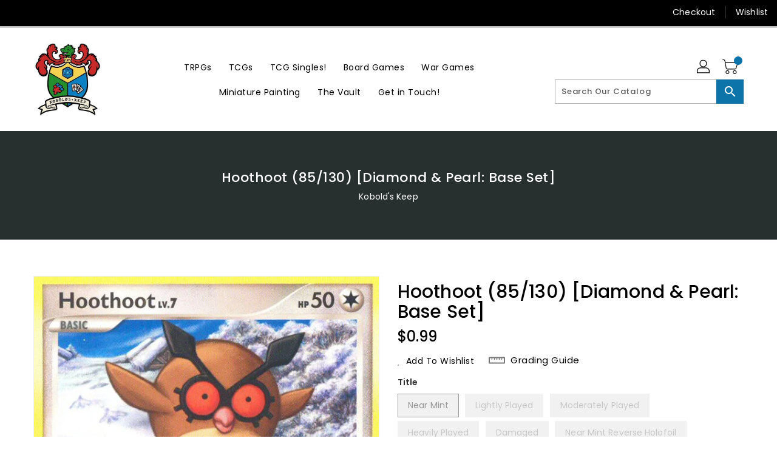

--- FILE ---
content_type: text/html; charset=utf-8
request_url: https://www.koboldskeep.com/products/pokemon-hoothootdiamond-and-pearl
body_size: 37022
content:
<!doctype html>
<!--[if IE 9]> <html class="ie9 no-js" lang="en"> <![endif]-->
<!--[if (gt IE 9)|!(IE)]><!-->
<html class="no-js" lang="en">
<!--<![endif]-->

<head>
  <meta charset="utf-8">
  <meta content="IE=edge,chrome=1" http-equiv="X-UA-Compatible">
  <meta content="width=device-width,initial-scale=1" name="viewport">
  <meta name="theme-color" content="#7796a8">
  <meta content="telephone=no" name="format-detection">
  <link rel="canonical" href="https://www.koboldskeep.com/products/pokemon-hoothootdiamond-and-pearl">

  <meta theme="Standard Theme">

  

  <!--[if (gt IE 9)|!(IE)]><!-->
  <script src="//www.koboldskeep.com/cdn/shop/t/5/assets/vendor.js?v=76260804611371243491686341456"></script>
  <!--<![endif]-->
  <!--[if lte IE 9]><script src="//www.koboldskeep.com/cdn/shop/t/5/assets/vendor.js?v=76260804611371243491686341456"></script><![endif]-->

  

  <title>Hoothoot (85/130) [Diamond &amp; Pearl: Base Set]</title>

  
  <meta name="description" content="Set: Diamond &amp;amp; Pearl: Base Set Type: Colorless Rarity: Common Retreat cost: Colorless">
  

  <!-- /snippets/social-meta-tags.liquid -->
<meta property="og:site_name" content="Kobold&#39;s Keep">
<meta property="og:url" content="https://www.koboldskeep.com/products/pokemon-hoothootdiamond-and-pearl">
<meta property="og:title" content="Hoothoot (85/130) [Diamond & Pearl: Base Set]">
<meta property="og:type" content="product">
<meta property="og:description" content="Set: Diamond &amp;amp; Pearl: Base Set Type: Colorless Rarity: Common Retreat cost: Colorless"><meta property="og:price:amount" content="0.99">
<meta property="og:price:currency" content="USD"><meta content="http://www.koboldskeep.com/cdn/shop/products/810c105f-666a-4d9c-8ef1-545cbafcc0d1_1024x1024.png?v=1696331180" property="og:image">

<meta content="https://www.koboldskeep.com/cdn/shop/products/810c105f-666a-4d9c-8ef1-545cbafcc0d1_1024x1024.png?v=1696331180" property="og:image:secure_url">


<meta name="twitter:site" content="@">
<meta content="summary_large_image" name="twitter:card">
<meta name="twitter:title" content="Hoothoot (85/130) [Diamond & Pearl: Base Set]">
<meta name="twitter:description" content="Set: Diamond &amp;amp; Pearl: Base Set Type: Colorless Rarity: Common Retreat cost: Colorless">

  <link href="//www.koboldskeep.com/cdn/shop/t/5/assets/binderVariables.css?v=109347946778424185831752799478" rel="stylesheet" type="text/css" media="all" />
  <link href="//www.koboldskeep.com/cdn/shop/t/5/assets/base.css?v=114692943859104095621686341529" rel="stylesheet" type="text/css" media="all" />
  <link href="//www.koboldskeep.com/cdn/shop/t/5/assets/includes.css?v=10605739661454193171686341504" rel="stylesheet" type="text/css" media="all" />
  <link href="//www.koboldskeep.com/cdn/shop/t/5/assets/theme.css?v=143747216989003793601689370550" rel="stylesheet" type="text/css" media="all" />
  <link href="//www.koboldskeep.com/cdn/shop/t/5/assets/custom.css?v=111603181540343972631686341508" rel="stylesheet" type="text/css" media="all" />

  <script>window.performance && window.performance.mark && window.performance.mark('shopify.content_for_header.start');</script><meta name="google-site-verification" content="ObyO6qKWLRzlDZtcfaSS3ZrmgJZS9xiKxPDAG6NO4d8">
<meta id="shopify-digital-wallet" name="shopify-digital-wallet" content="/42834329749/digital_wallets/dialog">
<meta name="shopify-checkout-api-token" content="1370fa8b89ab132f5a453df823377579">
<link rel="alternate" type="application/json+oembed" href="https://www.koboldskeep.com/products/pokemon-hoothootdiamond-and-pearl.oembed">
<script async="async" src="/checkouts/internal/preloads.js?locale=en-US"></script>
<link rel="preconnect" href="https://shop.app" crossorigin="anonymous">
<script async="async" src="https://shop.app/checkouts/internal/preloads.js?locale=en-US&shop_id=42834329749" crossorigin="anonymous"></script>
<script id="apple-pay-shop-capabilities" type="application/json">{"shopId":42834329749,"countryCode":"US","currencyCode":"USD","merchantCapabilities":["supports3DS"],"merchantId":"gid:\/\/shopify\/Shop\/42834329749","merchantName":"Kobold's Keep","requiredBillingContactFields":["postalAddress","email"],"requiredShippingContactFields":["postalAddress","email"],"shippingType":"shipping","supportedNetworks":["visa","masterCard","amex","discover","elo","jcb"],"total":{"type":"pending","label":"Kobold's Keep","amount":"1.00"},"shopifyPaymentsEnabled":true,"supportsSubscriptions":true}</script>
<script id="shopify-features" type="application/json">{"accessToken":"1370fa8b89ab132f5a453df823377579","betas":["rich-media-storefront-analytics"],"domain":"www.koboldskeep.com","predictiveSearch":true,"shopId":42834329749,"locale":"en"}</script>
<script>var Shopify = Shopify || {};
Shopify.shop = "kobolds-keep.myshopify.com";
Shopify.locale = "en";
Shopify.currency = {"active":"USD","rate":"1.0"};
Shopify.country = "US";
Shopify.theme = {"name":"New Standard Theme","id":133980848277,"schema_name":"Standard","schema_version":"611c1920","theme_store_id":null,"role":"main"};
Shopify.theme.handle = "null";
Shopify.theme.style = {"id":null,"handle":null};
Shopify.cdnHost = "www.koboldskeep.com/cdn";
Shopify.routes = Shopify.routes || {};
Shopify.routes.root = "/";</script>
<script type="module">!function(o){(o.Shopify=o.Shopify||{}).modules=!0}(window);</script>
<script>!function(o){function n(){var o=[];function n(){o.push(Array.prototype.slice.apply(arguments))}return n.q=o,n}var t=o.Shopify=o.Shopify||{};t.loadFeatures=n(),t.autoloadFeatures=n()}(window);</script>
<script>
  window.ShopifyPay = window.ShopifyPay || {};
  window.ShopifyPay.apiHost = "shop.app\/pay";
  window.ShopifyPay.redirectState = null;
</script>
<script id="shop-js-analytics" type="application/json">{"pageType":"product"}</script>
<script defer="defer" async type="module" src="//www.koboldskeep.com/cdn/shopifycloud/shop-js/modules/v2/client.init-shop-cart-sync_D0dqhulL.en.esm.js"></script>
<script defer="defer" async type="module" src="//www.koboldskeep.com/cdn/shopifycloud/shop-js/modules/v2/chunk.common_CpVO7qML.esm.js"></script>
<script type="module">
  await import("//www.koboldskeep.com/cdn/shopifycloud/shop-js/modules/v2/client.init-shop-cart-sync_D0dqhulL.en.esm.js");
await import("//www.koboldskeep.com/cdn/shopifycloud/shop-js/modules/v2/chunk.common_CpVO7qML.esm.js");

  window.Shopify.SignInWithShop?.initShopCartSync?.({"fedCMEnabled":true,"windoidEnabled":true});

</script>
<script>
  window.Shopify = window.Shopify || {};
  if (!window.Shopify.featureAssets) window.Shopify.featureAssets = {};
  window.Shopify.featureAssets['shop-js'] = {"shop-cart-sync":["modules/v2/client.shop-cart-sync_D9bwt38V.en.esm.js","modules/v2/chunk.common_CpVO7qML.esm.js"],"init-fed-cm":["modules/v2/client.init-fed-cm_BJ8NPuHe.en.esm.js","modules/v2/chunk.common_CpVO7qML.esm.js"],"init-shop-email-lookup-coordinator":["modules/v2/client.init-shop-email-lookup-coordinator_pVrP2-kG.en.esm.js","modules/v2/chunk.common_CpVO7qML.esm.js"],"shop-cash-offers":["modules/v2/client.shop-cash-offers_CNh7FWN-.en.esm.js","modules/v2/chunk.common_CpVO7qML.esm.js","modules/v2/chunk.modal_DKF6x0Jh.esm.js"],"init-shop-cart-sync":["modules/v2/client.init-shop-cart-sync_D0dqhulL.en.esm.js","modules/v2/chunk.common_CpVO7qML.esm.js"],"init-windoid":["modules/v2/client.init-windoid_DaoAelzT.en.esm.js","modules/v2/chunk.common_CpVO7qML.esm.js"],"shop-toast-manager":["modules/v2/client.shop-toast-manager_1DND8Tac.en.esm.js","modules/v2/chunk.common_CpVO7qML.esm.js"],"pay-button":["modules/v2/client.pay-button_CFeQi1r6.en.esm.js","modules/v2/chunk.common_CpVO7qML.esm.js"],"shop-button":["modules/v2/client.shop-button_Ca94MDdQ.en.esm.js","modules/v2/chunk.common_CpVO7qML.esm.js"],"shop-login-button":["modules/v2/client.shop-login-button_DPYNfp1Z.en.esm.js","modules/v2/chunk.common_CpVO7qML.esm.js","modules/v2/chunk.modal_DKF6x0Jh.esm.js"],"avatar":["modules/v2/client.avatar_BTnouDA3.en.esm.js"],"shop-follow-button":["modules/v2/client.shop-follow-button_BMKh4nJE.en.esm.js","modules/v2/chunk.common_CpVO7qML.esm.js","modules/v2/chunk.modal_DKF6x0Jh.esm.js"],"init-customer-accounts-sign-up":["modules/v2/client.init-customer-accounts-sign-up_CJXi5kRN.en.esm.js","modules/v2/client.shop-login-button_DPYNfp1Z.en.esm.js","modules/v2/chunk.common_CpVO7qML.esm.js","modules/v2/chunk.modal_DKF6x0Jh.esm.js"],"init-shop-for-new-customer-accounts":["modules/v2/client.init-shop-for-new-customer-accounts_BoBxkgWu.en.esm.js","modules/v2/client.shop-login-button_DPYNfp1Z.en.esm.js","modules/v2/chunk.common_CpVO7qML.esm.js","modules/v2/chunk.modal_DKF6x0Jh.esm.js"],"init-customer-accounts":["modules/v2/client.init-customer-accounts_DCuDTzpR.en.esm.js","modules/v2/client.shop-login-button_DPYNfp1Z.en.esm.js","modules/v2/chunk.common_CpVO7qML.esm.js","modules/v2/chunk.modal_DKF6x0Jh.esm.js"],"checkout-modal":["modules/v2/client.checkout-modal_U_3e4VxF.en.esm.js","modules/v2/chunk.common_CpVO7qML.esm.js","modules/v2/chunk.modal_DKF6x0Jh.esm.js"],"lead-capture":["modules/v2/client.lead-capture_DEgn0Z8u.en.esm.js","modules/v2/chunk.common_CpVO7qML.esm.js","modules/v2/chunk.modal_DKF6x0Jh.esm.js"],"shop-login":["modules/v2/client.shop-login_CoM5QKZ_.en.esm.js","modules/v2/chunk.common_CpVO7qML.esm.js","modules/v2/chunk.modal_DKF6x0Jh.esm.js"],"payment-terms":["modules/v2/client.payment-terms_BmrqWn8r.en.esm.js","modules/v2/chunk.common_CpVO7qML.esm.js","modules/v2/chunk.modal_DKF6x0Jh.esm.js"]};
</script>
<script>(function() {
  var isLoaded = false;
  function asyncLoad() {
    if (isLoaded) return;
    isLoaded = true;
    var urls = ["https:\/\/app.binderpos.com\/external\/shopify\/storeCredit\/script?shop=kobolds-keep.myshopify.com","https:\/\/app.binderpos.com\/external\/shopify\/buylist\/script?shop=kobolds-keep.myshopify.com","https:\/\/bannerfy.saccodigital.com\/external\/bannerfy.js?shop=kobolds-keep.myshopify.com"];
    for (var i = 0; i < urls.length; i++) {
      var s = document.createElement('script');
      s.type = 'text/javascript';
      s.async = true;
      s.src = urls[i];
      var x = document.getElementsByTagName('script')[0];
      x.parentNode.insertBefore(s, x);
    }
  };
  if(window.attachEvent) {
    window.attachEvent('onload', asyncLoad);
  } else {
    window.addEventListener('load', asyncLoad, false);
  }
})();</script>
<script id="__st">var __st={"a":42834329749,"offset":-28800,"reqid":"4384e13c-b748-47ef-b139-e9fe981289d5-1765315109","pageurl":"www.koboldskeep.com\/products\/pokemon-hoothootdiamond-and-pearl","u":"f3be08409d71","p":"product","rtyp":"product","rid":5417548218517};</script>
<script>window.ShopifyPaypalV4VisibilityTracking = true;</script>
<script id="captcha-bootstrap">!function(){'use strict';const t='contact',e='account',n='new_comment',o=[[t,t],['blogs',n],['comments',n],[t,'customer']],c=[[e,'customer_login'],[e,'guest_login'],[e,'recover_customer_password'],[e,'create_customer']],r=t=>t.map((([t,e])=>`form[action*='/${t}']:not([data-nocaptcha='true']) input[name='form_type'][value='${e}']`)).join(','),a=t=>()=>t?[...document.querySelectorAll(t)].map((t=>t.form)):[];function s(){const t=[...o],e=r(t);return a(e)}const i='password',u='form_key',d=['recaptcha-v3-token','g-recaptcha-response','h-captcha-response',i],f=()=>{try{return window.sessionStorage}catch{return}},m='__shopify_v',_=t=>t.elements[u];function p(t,e,n=!1){try{const o=window.sessionStorage,c=JSON.parse(o.getItem(e)),{data:r}=function(t){const{data:e,action:n}=t;return t[m]||n?{data:e,action:n}:{data:t,action:n}}(c);for(const[e,n]of Object.entries(r))t.elements[e]&&(t.elements[e].value=n);n&&o.removeItem(e)}catch(o){console.error('form repopulation failed',{error:o})}}const l='form_type',E='cptcha';function T(t){t.dataset[E]=!0}const w=window,h=w.document,L='Shopify',v='ce_forms',y='captcha';let A=!1;((t,e)=>{const n=(g='f06e6c50-85a8-45c8-87d0-21a2b65856fe',I='https://cdn.shopify.com/shopifycloud/storefront-forms-hcaptcha/ce_storefront_forms_captcha_hcaptcha.v1.5.2.iife.js',D={infoText:'Protected by hCaptcha',privacyText:'Privacy',termsText:'Terms'},(t,e,n)=>{const o=w[L][v],c=o.bindForm;if(c)return c(t,g,e,D).then(n);var r;o.q.push([[t,g,e,D],n]),r=I,A||(h.body.append(Object.assign(h.createElement('script'),{id:'captcha-provider',async:!0,src:r})),A=!0)});var g,I,D;w[L]=w[L]||{},w[L][v]=w[L][v]||{},w[L][v].q=[],w[L][y]=w[L][y]||{},w[L][y].protect=function(t,e){n(t,void 0,e),T(t)},Object.freeze(w[L][y]),function(t,e,n,w,h,L){const[v,y,A,g]=function(t,e,n){const i=e?o:[],u=t?c:[],d=[...i,...u],f=r(d),m=r(i),_=r(d.filter((([t,e])=>n.includes(e))));return[a(f),a(m),a(_),s()]}(w,h,L),I=t=>{const e=t.target;return e instanceof HTMLFormElement?e:e&&e.form},D=t=>v().includes(t);t.addEventListener('submit',(t=>{const e=I(t);if(!e)return;const n=D(e)&&!e.dataset.hcaptchaBound&&!e.dataset.recaptchaBound,o=_(e),c=g().includes(e)&&(!o||!o.value);(n||c)&&t.preventDefault(),c&&!n&&(function(t){try{if(!f())return;!function(t){const e=f();if(!e)return;const n=_(t);if(!n)return;const o=n.value;o&&e.removeItem(o)}(t);const e=Array.from(Array(32),(()=>Math.random().toString(36)[2])).join('');!function(t,e){_(t)||t.append(Object.assign(document.createElement('input'),{type:'hidden',name:u})),t.elements[u].value=e}(t,e),function(t,e){const n=f();if(!n)return;const o=[...t.querySelectorAll(`input[type='${i}']`)].map((({name:t})=>t)),c=[...d,...o],r={};for(const[a,s]of new FormData(t).entries())c.includes(a)||(r[a]=s);n.setItem(e,JSON.stringify({[m]:1,action:t.action,data:r}))}(t,e)}catch(e){console.error('failed to persist form',e)}}(e),e.submit())}));const S=(t,e)=>{t&&!t.dataset[E]&&(n(t,e.some((e=>e===t))),T(t))};for(const o of['focusin','change'])t.addEventListener(o,(t=>{const e=I(t);D(e)&&S(e,y())}));const B=e.get('form_key'),M=e.get(l),P=B&&M;t.addEventListener('DOMContentLoaded',(()=>{const t=y();if(P)for(const e of t)e.elements[l].value===M&&p(e,B);[...new Set([...A(),...v().filter((t=>'true'===t.dataset.shopifyCaptcha))])].forEach((e=>S(e,t)))}))}(h,new URLSearchParams(w.location.search),n,t,e,['guest_login'])})(!0,!0)}();</script>
<script integrity="sha256-52AcMU7V7pcBOXWImdc/TAGTFKeNjmkeM1Pvks/DTgc=" data-source-attribution="shopify.loadfeatures" defer="defer" src="//www.koboldskeep.com/cdn/shopifycloud/storefront/assets/storefront/load_feature-81c60534.js" crossorigin="anonymous"></script>
<script crossorigin="anonymous" defer="defer" src="//www.koboldskeep.com/cdn/shopifycloud/storefront/assets/shopify_pay/storefront-65b4c6d7.js?v=20250812"></script>
<script data-source-attribution="shopify.dynamic_checkout.dynamic.init">var Shopify=Shopify||{};Shopify.PaymentButton=Shopify.PaymentButton||{isStorefrontPortableWallets:!0,init:function(){window.Shopify.PaymentButton.init=function(){};var t=document.createElement("script");t.src="https://www.koboldskeep.com/cdn/shopifycloud/portable-wallets/latest/portable-wallets.en.js",t.type="module",document.head.appendChild(t)}};
</script>
<script data-source-attribution="shopify.dynamic_checkout.buyer_consent">
  function portableWalletsHideBuyerConsent(e){var t=document.getElementById("shopify-buyer-consent"),n=document.getElementById("shopify-subscription-policy-button");t&&n&&(t.classList.add("hidden"),t.setAttribute("aria-hidden","true"),n.removeEventListener("click",e))}function portableWalletsShowBuyerConsent(e){var t=document.getElementById("shopify-buyer-consent"),n=document.getElementById("shopify-subscription-policy-button");t&&n&&(t.classList.remove("hidden"),t.removeAttribute("aria-hidden"),n.addEventListener("click",e))}window.Shopify?.PaymentButton&&(window.Shopify.PaymentButton.hideBuyerConsent=portableWalletsHideBuyerConsent,window.Shopify.PaymentButton.showBuyerConsent=portableWalletsShowBuyerConsent);
</script>
<script>
  function portableWalletsCleanup(e){e&&e.src&&console.error("Failed to load portable wallets script "+e.src);var t=document.querySelectorAll("shopify-accelerated-checkout .shopify-payment-button__skeleton, shopify-accelerated-checkout-cart .wallet-cart-button__skeleton"),e=document.getElementById("shopify-buyer-consent");for(let e=0;e<t.length;e++)t[e].remove();e&&e.remove()}function portableWalletsNotLoadedAsModule(e){e instanceof ErrorEvent&&"string"==typeof e.message&&e.message.includes("import.meta")&&"string"==typeof e.filename&&e.filename.includes("portable-wallets")&&(window.removeEventListener("error",portableWalletsNotLoadedAsModule),window.Shopify.PaymentButton.failedToLoad=e,"loading"===document.readyState?document.addEventListener("DOMContentLoaded",window.Shopify.PaymentButton.init):window.Shopify.PaymentButton.init())}window.addEventListener("error",portableWalletsNotLoadedAsModule);
</script>

<script type="module" src="https://www.koboldskeep.com/cdn/shopifycloud/portable-wallets/latest/portable-wallets.en.js" onError="portableWalletsCleanup(this)" crossorigin="anonymous"></script>
<script nomodule>
  document.addEventListener("DOMContentLoaded", portableWalletsCleanup);
</script>

<script id='scb4127' type='text/javascript' async='' src='https://www.koboldskeep.com/cdn/shopifycloud/privacy-banner/storefront-banner.js'></script><link id="shopify-accelerated-checkout-styles" rel="stylesheet" media="screen" href="https://www.koboldskeep.com/cdn/shopifycloud/portable-wallets/latest/accelerated-checkout-backwards-compat.css" crossorigin="anonymous">
<style id="shopify-accelerated-checkout-cart">
        #shopify-buyer-consent {
  margin-top: 1em;
  display: inline-block;
  width: 100%;
}

#shopify-buyer-consent.hidden {
  display: none;
}

#shopify-subscription-policy-button {
  background: none;
  border: none;
  padding: 0;
  text-decoration: underline;
  font-size: inherit;
  cursor: pointer;
}

#shopify-subscription-policy-button::before {
  box-shadow: none;
}

      </style>

<script>window.performance && window.performance.mark && window.performance.mark('shopify.content_for_header.end');</script>

  <script>
    var theme = {
      strings: {
        addToCart: "Add To Cart",
    soldOut: "SOLD OUT",
    unavailable: "Unavailable",
    regularPrice: "Regular Price",
    sale: "Reduced Price",
    showMore: "Show More",
    showLess: "Show Less",
    addressError: "Error looking up that address",
    addressNoResults: "No results for that address",
    addressQueryLimit: "You have exceeded the Google API usage limit. Consider upgrading to a \u003ca href=\"https:\/\/developers.google.com\/maps\/premium\/usage-limits\"\u003ePremium Plan\u003c\/a\u003e.",
    authError: "There was a problem authenticating your Google Maps account.",
    newWindow: "Translation missing: en.general.accessibility.link_messages.new_window",
    external: "Translation missing: en.general.accessibility.link_messages.external",
    newWindowExternal: "Translation missing: en.general.accessibility.link_messages.new_window_and_external"
          },
    moneyFormat: "${{amount}}",
    pageType: "product",
    permanentDomain: "kobolds-keep.myshopify.com"
        }

    window.routes = {
      rootUrl: "\/",
    rootUrlWithoutSlash:  '',
    cartUrl: "\/cart",
    cartAddUrl: "\/cart\/add",
    cartChangeUrl: "\/cart\/change",
    searchUrl: "\/search",
    productRecommendationsUrl: "\/recommendations\/products"
          };

    document.documentElement.className = document.documentElement.className.replace('no-js', 'js');


  </script>


  <!--[if (lte IE 9) ]><script src="//www.koboldskeep.com/cdn/shop/t/5/assets/match-media.min.js?4883" type="text/javascript"></script><![endif]-->

  
  <script src="//www.koboldskeep.com/cdn/shop/t/5/assets/global.js?v=147875686387057556781686341482" defer="defer"></script>
  <script src="//www.koboldskeep.com/cdn/shopifycloud/storefront/assets/themes_support/api.jquery-7ab1a3a4.js" type="text/javascript"></script>

  <!--[if (gt IE 9)|!(IE)]><!-->
  <script src="//www.koboldskeep.com/cdn/shop/t/5/assets/quickview.js?v=51323080592475499421686341461" defer="defer"></script>
  <!--<![endif]-->

  <!--[if (gt IE 9)|!(IE)]><!-->
  <script src="//www.koboldskeep.com/cdn/shop/t/5/assets/theme.js?v=95666823307568427461700021399" defer="defer"></script>
  <!--<![endif]-->
  <!--[if lte IE 9]><script src="//www.koboldskeep.com/cdn/shop/t/5/assets/theme.js?v=95666823307568427461700021399"></script><![endif]-->
  <!--[if (gt IE 9)|!(IE)]><!-->
  <script src="//www.koboldskeep.com/cdn/shop/t/5/assets/shop.js?v=177984119919070523471705536170" defer="defer"></script>
  <!--<![endif]-->
  <!--[if lte IE 9]><script src="//www.koboldskeep.com/cdn/shop/t/5/assets/store.js?4883"></script><![endif]-->
  <script src="//www.koboldskeep.com/cdn/shop/t/5/assets/cookie.js?v=39557461512955990091686341532" defer="defer"></script>
  <!--<![endif]-->
  <!--[if lte IE 9]><script src="//www.koboldskeep.com/cdn/shop/t/5/assets/cookie.js?v=39557461512955990091686341532"></script><![endif]-->
  <script defer src="https://cdn.jsdelivr.net/npm/toastify-js" type="text/javascript"></script>

  <script crossorigin="anonymous" src="https://kit.fontawesome.com/ce9dec1d14.js"></script>
  <link href="https://cdn.jsdelivr.net/npm/toastify-js/src/toastify.min.css" rel="stylesheet" type="text/css" media="all" />

  <link href="https://fonts.googleapis.com/css?family=Poppins:300,400,500,600,700,800" media="all" rel="stylesheet" type="text/css">
  <link href="https://fonts.googleapis.com/css?family=K2D:300,400,500,600,700,800" media="all" rel="stylesheet" type="text/css">

  <!-- BeginConsistentCartAddon -->
  <script> Shopify.customer_logged_in = false; Shopify.customer_email = ""; Shopify.log_uuids = true; </script>
  <!-- EndConsistentCartAddon -->

  <!-- BeginWishyAddon -->
  <script>  Shopify.wishy_btn_settings = { "btn_placer_element": null, "btn_margin_unit": "px", "btn_margin_top": 5, "btn_margin_left": 5, "btn_margin_right": 5, "btn_margin_bottom": 5, "btn_width": "auto", "btn_display": "block", "btn_append": "before", "btn_background_color": "#ffffff", "btn_border_color": "#b9b9b9", "btn_border_width": 1, "btn_text": "♡ Wishlist", "btn_color": "#1b1b1b", "heart_icon_margin_right": 15, "heart_icon_margin_bottom": 15, "heart_icon_margin_top": 15, "heart_icon_margin_left": 15, "heart_icon_location": "bottom-right" }; Shopify.cc_swim_button_css_json = "";  Shopify.customer_email = ""; </script>
  <!-- EndWishyAddon -->
  <script> Shopify.money_format = "${{amount}}";</script>

                      <script src="//www.koboldskeep.com/cdn/shop/t/5/assets/bss-file-configdata.js?v=19453381437224918031701736088" type="text/javascript"></script> <script src="//www.koboldskeep.com/cdn/shop/t/5/assets/bss-file-configdata-banner.js?v=151034973688681356691701736086" type="text/javascript"></script> <script src="//www.koboldskeep.com/cdn/shop/t/5/assets/bss-file-configdata-popup.js?v=173992696638277510541701736087" type="text/javascript"></script><script>
                if (typeof BSS_PL == 'undefined') {
                    var BSS_PL = {};
                }
                var bssPlApiServer = "https://product-labels-pro.bsscommerce.com";
                BSS_PL.customerTags = 'null';
                BSS_PL.customerId = 'null';
                BSS_PL.configData = configDatas;
                BSS_PL.configDataBanner = configDataBanners ? configDataBanners : [];
                BSS_PL.configDataPopup = configDataPopups ? configDataPopups : [];
                BSS_PL.storeId = 10287;
                BSS_PL.currentPlan = "free";
                BSS_PL.storeIdCustomOld = "10678";
                BSS_PL.storeIdOldWIthPriority = "12200";
                BSS_PL.apiServerProduction = "https://product-labels-pro.bsscommerce.com";
                
                BSS_PL.integration = {"laiReview":{"status":0,"config":[]}}
                BSS_PL.settingsData = {}
                </script>
            <style>
.homepage-slideshow .slick-slide .bss_pl_img {
    visibility: hidden !important;
}
</style>
                        <!-- BEGIN app block: shopify://apps/ta-labels-badges/blocks/bss-pl-config-data/91bfe765-b604-49a1-805e-3599fa600b24 --><script
    id='bss-pl-config-data'
>
	let TAE_StoreId = "";
	if (typeof BSS_PL == 'undefined' || TAE_StoreId !== "") {
  		var BSS_PL = {};
		BSS_PL.storeId = null;
		BSS_PL.currentPlan = null;
		BSS_PL.apiServerProduction = null;
		BSS_PL.publicAccessToken = null;
		BSS_PL.customerTags = "null";
		BSS_PL.customerId = "null";
		BSS_PL.storeIdCustomOld = null;
		BSS_PL.storeIdOldWIthPriority = null;
		BSS_PL.storeIdOptimizeAppendLabel = null
		BSS_PL.optimizeCodeIds = null; 
		BSS_PL.extendedFeatureIds = null;
		BSS_PL.integration = null;
		BSS_PL.settingsData  = null;
		BSS_PL.configProductMetafields = null;
		BSS_PL.configVariantMetafields = null;
		
		BSS_PL.configData = [].concat();

		
		BSS_PL.configDataBanner = [].concat();

		
		BSS_PL.configDataPopup = [].concat();

		
		BSS_PL.configDataLabelGroup = [].concat();
		
		
		BSS_PL.collectionID = ``;
		BSS_PL.collectionHandle = ``;
		BSS_PL.collectionTitle = ``;

		
		BSS_PL.conditionConfigData = [].concat();
	}
</script>




<style>
    
    
</style>

<script>
    function bssLoadScripts(src, callback, isDefer = false) {
        const scriptTag = document.createElement('script');
        document.head.appendChild(scriptTag);
        scriptTag.src = src;
        if (isDefer) {
            scriptTag.defer = true;
        } else {
            scriptTag.async = true;
        }
        if (callback) {
            scriptTag.addEventListener('load', function () {
                callback();
            });
        }
    }
    const scriptUrls = [
        "https://cdn.shopify.com/extensions/019afd92-8181-7950-8a98-754046f58559/product-label-539/assets/bss-pl-init-helper.js",
        "https://cdn.shopify.com/extensions/019afd92-8181-7950-8a98-754046f58559/product-label-539/assets/bss-pl-init-config-run-scripts.js",
    ];
    Promise.all(scriptUrls.map((script) => new Promise((resolve) => bssLoadScripts(script, resolve)))).then((res) => {
        console.log('BSS scripts loaded');
        window.bssScriptsLoaded = true;
    });

	function bssInitScripts() {
		if (BSS_PL.configData.length) {
			const enabledFeature = [
				{ type: 1, script: "https://cdn.shopify.com/extensions/019afd92-8181-7950-8a98-754046f58559/product-label-539/assets/bss-pl-init-for-label.js" },
				{ type: 2, badge: [0, 7, 8], script: "https://cdn.shopify.com/extensions/019afd92-8181-7950-8a98-754046f58559/product-label-539/assets/bss-pl-init-for-badge-product-name.js" },
				{ type: 2, badge: [1, 11], script: "https://cdn.shopify.com/extensions/019afd92-8181-7950-8a98-754046f58559/product-label-539/assets/bss-pl-init-for-badge-product-image.js" },
				{ type: 2, badge: 2, script: "https://cdn.shopify.com/extensions/019afd92-8181-7950-8a98-754046f58559/product-label-539/assets/bss-pl-init-for-badge-custom-selector.js" },
				{ type: 2, badge: [3, 9, 10], script: "https://cdn.shopify.com/extensions/019afd92-8181-7950-8a98-754046f58559/product-label-539/assets/bss-pl-init-for-badge-price.js" },
				{ type: 2, badge: 4, script: "https://cdn.shopify.com/extensions/019afd92-8181-7950-8a98-754046f58559/product-label-539/assets/bss-pl-init-for-badge-add-to-cart-btn.js" },
				{ type: 2, badge: 5, script: "https://cdn.shopify.com/extensions/019afd92-8181-7950-8a98-754046f58559/product-label-539/assets/bss-pl-init-for-badge-quantity-box.js" },
				{ type: 2, badge: 6, script: "https://cdn.shopify.com/extensions/019afd92-8181-7950-8a98-754046f58559/product-label-539/assets/bss-pl-init-for-badge-buy-it-now-btn.js" }
			]
				.filter(({ type, badge }) => BSS_PL.configData.some(item => item.label_type === type && (badge === undefined || (Array.isArray(badge) ? badge.includes(item.badge_type) : item.badge_type === badge))) || (type === 1 && BSS_PL.configDataLabelGroup && BSS_PL.configDataLabelGroup.length))
				.map(({ script }) => script);
				
            enabledFeature.forEach((src) => bssLoadScripts(src));

            if (enabledFeature.length) {
                const src = "https://cdn.shopify.com/extensions/019afd92-8181-7950-8a98-754046f58559/product-label-539/assets/bss-product-label-js.js";
                bssLoadScripts(src);
            }
        }

        if (BSS_PL.configDataBanner && BSS_PL.configDataBanner.length) {
            const src = "https://cdn.shopify.com/extensions/019afd92-8181-7950-8a98-754046f58559/product-label-539/assets/bss-product-label-banner.js";
            bssLoadScripts(src);
        }

        if (BSS_PL.configDataPopup && BSS_PL.configDataPopup.length) {
            const src = "https://cdn.shopify.com/extensions/019afd92-8181-7950-8a98-754046f58559/product-label-539/assets/bss-product-label-popup.js";
            bssLoadScripts(src);
        }

        if (window.location.search.includes('bss-pl-custom-selector')) {
            const src = "https://cdn.shopify.com/extensions/019afd92-8181-7950-8a98-754046f58559/product-label-539/assets/bss-product-label-custom-position.js";
            bssLoadScripts(src, null, true);
        }
    }
    bssInitScripts();
</script>


<!-- END app block --><link href="https://cdn.shopify.com/extensions/019afd92-8181-7950-8a98-754046f58559/product-label-539/assets/bss-pl-style.min.css" rel="stylesheet" type="text/css" media="all">
<link href="https://monorail-edge.shopifysvc.com" rel="dns-prefetch">
<script>(function(){if ("sendBeacon" in navigator && "performance" in window) {try {var session_token_from_headers = performance.getEntriesByType('navigation')[0].serverTiming.find(x => x.name == '_s').description;} catch {var session_token_from_headers = undefined;}var session_cookie_matches = document.cookie.match(/_shopify_s=([^;]*)/);var session_token_from_cookie = session_cookie_matches && session_cookie_matches.length === 2 ? session_cookie_matches[1] : "";var session_token = session_token_from_headers || session_token_from_cookie || "";function handle_abandonment_event(e) {var entries = performance.getEntries().filter(function(entry) {return /monorail-edge.shopifysvc.com/.test(entry.name);});if (!window.abandonment_tracked && entries.length === 0) {window.abandonment_tracked = true;var currentMs = Date.now();var navigation_start = performance.timing.navigationStart;var payload = {shop_id: 42834329749,url: window.location.href,navigation_start,duration: currentMs - navigation_start,session_token,page_type: "product"};window.navigator.sendBeacon("https://monorail-edge.shopifysvc.com/v1/produce", JSON.stringify({schema_id: "online_store_buyer_site_abandonment/1.1",payload: payload,metadata: {event_created_at_ms: currentMs,event_sent_at_ms: currentMs}}));}}window.addEventListener('pagehide', handle_abandonment_event);}}());</script>
<script id="web-pixels-manager-setup">(function e(e,d,r,n,o){if(void 0===o&&(o={}),!Boolean(null===(a=null===(i=window.Shopify)||void 0===i?void 0:i.analytics)||void 0===a?void 0:a.replayQueue)){var i,a;window.Shopify=window.Shopify||{};var t=window.Shopify;t.analytics=t.analytics||{};var s=t.analytics;s.replayQueue=[],s.publish=function(e,d,r){return s.replayQueue.push([e,d,r]),!0};try{self.performance.mark("wpm:start")}catch(e){}var l=function(){var e={modern:/Edge?\/(1{2}[4-9]|1[2-9]\d|[2-9]\d{2}|\d{4,})\.\d+(\.\d+|)|Firefox\/(1{2}[4-9]|1[2-9]\d|[2-9]\d{2}|\d{4,})\.\d+(\.\d+|)|Chrom(ium|e)\/(9{2}|\d{3,})\.\d+(\.\d+|)|(Maci|X1{2}).+ Version\/(15\.\d+|(1[6-9]|[2-9]\d|\d{3,})\.\d+)([,.]\d+|)( \(\w+\)|)( Mobile\/\w+|) Safari\/|Chrome.+OPR\/(9{2}|\d{3,})\.\d+\.\d+|(CPU[ +]OS|iPhone[ +]OS|CPU[ +]iPhone|CPU IPhone OS|CPU iPad OS)[ +]+(15[._]\d+|(1[6-9]|[2-9]\d|\d{3,})[._]\d+)([._]\d+|)|Android:?[ /-](13[3-9]|1[4-9]\d|[2-9]\d{2}|\d{4,})(\.\d+|)(\.\d+|)|Android.+Firefox\/(13[5-9]|1[4-9]\d|[2-9]\d{2}|\d{4,})\.\d+(\.\d+|)|Android.+Chrom(ium|e)\/(13[3-9]|1[4-9]\d|[2-9]\d{2}|\d{4,})\.\d+(\.\d+|)|SamsungBrowser\/([2-9]\d|\d{3,})\.\d+/,legacy:/Edge?\/(1[6-9]|[2-9]\d|\d{3,})\.\d+(\.\d+|)|Firefox\/(5[4-9]|[6-9]\d|\d{3,})\.\d+(\.\d+|)|Chrom(ium|e)\/(5[1-9]|[6-9]\d|\d{3,})\.\d+(\.\d+|)([\d.]+$|.*Safari\/(?![\d.]+ Edge\/[\d.]+$))|(Maci|X1{2}).+ Version\/(10\.\d+|(1[1-9]|[2-9]\d|\d{3,})\.\d+)([,.]\d+|)( \(\w+\)|)( Mobile\/\w+|) Safari\/|Chrome.+OPR\/(3[89]|[4-9]\d|\d{3,})\.\d+\.\d+|(CPU[ +]OS|iPhone[ +]OS|CPU[ +]iPhone|CPU IPhone OS|CPU iPad OS)[ +]+(10[._]\d+|(1[1-9]|[2-9]\d|\d{3,})[._]\d+)([._]\d+|)|Android:?[ /-](13[3-9]|1[4-9]\d|[2-9]\d{2}|\d{4,})(\.\d+|)(\.\d+|)|Mobile Safari.+OPR\/([89]\d|\d{3,})\.\d+\.\d+|Android.+Firefox\/(13[5-9]|1[4-9]\d|[2-9]\d{2}|\d{4,})\.\d+(\.\d+|)|Android.+Chrom(ium|e)\/(13[3-9]|1[4-9]\d|[2-9]\d{2}|\d{4,})\.\d+(\.\d+|)|Android.+(UC? ?Browser|UCWEB|U3)[ /]?(15\.([5-9]|\d{2,})|(1[6-9]|[2-9]\d|\d{3,})\.\d+)\.\d+|SamsungBrowser\/(5\.\d+|([6-9]|\d{2,})\.\d+)|Android.+MQ{2}Browser\/(14(\.(9|\d{2,})|)|(1[5-9]|[2-9]\d|\d{3,})(\.\d+|))(\.\d+|)|K[Aa][Ii]OS\/(3\.\d+|([4-9]|\d{2,})\.\d+)(\.\d+|)/},d=e.modern,r=e.legacy,n=navigator.userAgent;return n.match(d)?"modern":n.match(r)?"legacy":"unknown"}(),u="modern"===l?"modern":"legacy",c=(null!=n?n:{modern:"",legacy:""})[u],f=function(e){return[e.baseUrl,"/wpm","/b",e.hashVersion,"modern"===e.buildTarget?"m":"l",".js"].join("")}({baseUrl:d,hashVersion:r,buildTarget:u}),m=function(e){var d=e.version,r=e.bundleTarget,n=e.surface,o=e.pageUrl,i=e.monorailEndpoint;return{emit:function(e){var a=e.status,t=e.errorMsg,s=(new Date).getTime(),l=JSON.stringify({metadata:{event_sent_at_ms:s},events:[{schema_id:"web_pixels_manager_load/3.1",payload:{version:d,bundle_target:r,page_url:o,status:a,surface:n,error_msg:t},metadata:{event_created_at_ms:s}}]});if(!i)return console&&console.warn&&console.warn("[Web Pixels Manager] No Monorail endpoint provided, skipping logging."),!1;try{return self.navigator.sendBeacon.bind(self.navigator)(i,l)}catch(e){}var u=new XMLHttpRequest;try{return u.open("POST",i,!0),u.setRequestHeader("Content-Type","text/plain"),u.send(l),!0}catch(e){return console&&console.warn&&console.warn("[Web Pixels Manager] Got an unhandled error while logging to Monorail."),!1}}}}({version:r,bundleTarget:l,surface:e.surface,pageUrl:self.location.href,monorailEndpoint:e.monorailEndpoint});try{o.browserTarget=l,function(e){var d=e.src,r=e.async,n=void 0===r||r,o=e.onload,i=e.onerror,a=e.sri,t=e.scriptDataAttributes,s=void 0===t?{}:t,l=document.createElement("script"),u=document.querySelector("head"),c=document.querySelector("body");if(l.async=n,l.src=d,a&&(l.integrity=a,l.crossOrigin="anonymous"),s)for(var f in s)if(Object.prototype.hasOwnProperty.call(s,f))try{l.dataset[f]=s[f]}catch(e){}if(o&&l.addEventListener("load",o),i&&l.addEventListener("error",i),u)u.appendChild(l);else{if(!c)throw new Error("Did not find a head or body element to append the script");c.appendChild(l)}}({src:f,async:!0,onload:function(){if(!function(){var e,d;return Boolean(null===(d=null===(e=window.Shopify)||void 0===e?void 0:e.analytics)||void 0===d?void 0:d.initialized)}()){var d=window.webPixelsManager.init(e)||void 0;if(d){var r=window.Shopify.analytics;r.replayQueue.forEach((function(e){var r=e[0],n=e[1],o=e[2];d.publishCustomEvent(r,n,o)})),r.replayQueue=[],r.publish=d.publishCustomEvent,r.visitor=d.visitor,r.initialized=!0}}},onerror:function(){return m.emit({status:"failed",errorMsg:"".concat(f," has failed to load")})},sri:function(e){var d=/^sha384-[A-Za-z0-9+/=]+$/;return"string"==typeof e&&d.test(e)}(c)?c:"",scriptDataAttributes:o}),m.emit({status:"loading"})}catch(e){m.emit({status:"failed",errorMsg:(null==e?void 0:e.message)||"Unknown error"})}}})({shopId: 42834329749,storefrontBaseUrl: "https://www.koboldskeep.com",extensionsBaseUrl: "https://extensions.shopifycdn.com/cdn/shopifycloud/web-pixels-manager",monorailEndpoint: "https://monorail-edge.shopifysvc.com/unstable/produce_batch",surface: "storefront-renderer",enabledBetaFlags: ["2dca8a86"],webPixelsConfigList: [{"id":"708870293","configuration":"{\"config\":\"{\\\"pixel_id\\\":\\\"AW-0\\\",\\\"target_country\\\":\\\"US\\\",\\\"gtag_events\\\":[{\\\"type\\\":\\\"page_view\\\",\\\"action_label\\\":\\\"AW-455818149\\\/GOSPCJnls9ECEKX3rNkB\\\"},{\\\"type\\\":\\\"purchase\\\",\\\"action_label\\\":\\\"AW-455818149\\\/WCpuCJzls9ECEKX3rNkB\\\"},{\\\"type\\\":\\\"view_item\\\",\\\"action_label\\\":\\\"AW-455818149\\\/bs0oCJ_ls9ECEKX3rNkB\\\"},{\\\"type\\\":\\\"add_to_cart\\\",\\\"action_label\\\":\\\"AW-455818149\\\/WsLxCKLls9ECEKX3rNkB\\\"},{\\\"type\\\":\\\"begin_checkout\\\",\\\"action_label\\\":\\\"AW-455818149\\\/ouGWCKXls9ECEKX3rNkB\\\"},{\\\"type\\\":\\\"search\\\",\\\"action_label\\\":\\\"AW-455818149\\\/AJY5CKjls9ECEKX3rNkB\\\"},{\\\"type\\\":\\\"add_payment_info\\\",\\\"action_label\\\":\\\"AW-455818149\\\/4at3CKvls9ECEKX3rNkB\\\"}],\\\"enable_monitoring_mode\\\":false}\"}","eventPayloadVersion":"v1","runtimeContext":"OPEN","scriptVersion":"b2a88bafab3e21179ed38636efcd8a93","type":"APP","apiClientId":1780363,"privacyPurposes":[],"dataSharingAdjustments":{"protectedCustomerApprovalScopes":["read_customer_address","read_customer_email","read_customer_name","read_customer_personal_data","read_customer_phone"]}},{"id":"shopify-app-pixel","configuration":"{}","eventPayloadVersion":"v1","runtimeContext":"STRICT","scriptVersion":"0450","apiClientId":"shopify-pixel","type":"APP","privacyPurposes":["ANALYTICS","MARKETING"]},{"id":"shopify-custom-pixel","eventPayloadVersion":"v1","runtimeContext":"LAX","scriptVersion":"0450","apiClientId":"shopify-pixel","type":"CUSTOM","privacyPurposes":["ANALYTICS","MARKETING"]}],isMerchantRequest: false,initData: {"shop":{"name":"Kobold's Keep","paymentSettings":{"currencyCode":"USD"},"myshopifyDomain":"kobolds-keep.myshopify.com","countryCode":"US","storefrontUrl":"https:\/\/www.koboldskeep.com"},"customer":null,"cart":null,"checkout":null,"productVariants":[{"price":{"amount":0.99,"currencyCode":"USD"},"product":{"title":"Hoothoot (85\/130) [Diamond \u0026 Pearl: Base Set]","vendor":"Pokémon","id":"5417548218517","untranslatedTitle":"Hoothoot (85\/130) [Diamond \u0026 Pearl: Base Set]","url":"\/products\/pokemon-hoothootdiamond-and-pearl","type":"Pokemon Single"},"id":"35062808182933","image":{"src":"\/\/www.koboldskeep.com\/cdn\/shop\/products\/810c105f-666a-4d9c-8ef1-545cbafcc0d1.png?v=1696331180"},"sku":"DP1-85-EN-NH-1","title":"Near Mint","untranslatedTitle":"Near Mint"},{"price":{"amount":0.99,"currencyCode":"USD"},"product":{"title":"Hoothoot (85\/130) [Diamond \u0026 Pearl: Base Set]","vendor":"Pokémon","id":"5417548218517","untranslatedTitle":"Hoothoot (85\/130) [Diamond \u0026 Pearl: Base Set]","url":"\/products\/pokemon-hoothootdiamond-and-pearl","type":"Pokemon Single"},"id":"35062808346773","image":{"src":"\/\/www.koboldskeep.com\/cdn\/shop\/products\/810c105f-666a-4d9c-8ef1-545cbafcc0d1.png?v=1696331180"},"sku":"DP1-85-EN-NH-2","title":"Lightly Played","untranslatedTitle":"Lightly Played"},{"price":{"amount":0.99,"currencyCode":"USD"},"product":{"title":"Hoothoot (85\/130) [Diamond \u0026 Pearl: Base Set]","vendor":"Pokémon","id":"5417548218517","untranslatedTitle":"Hoothoot (85\/130) [Diamond \u0026 Pearl: Base Set]","url":"\/products\/pokemon-hoothootdiamond-and-pearl","type":"Pokemon Single"},"id":"35062808510613","image":{"src":"\/\/www.koboldskeep.com\/cdn\/shop\/products\/810c105f-666a-4d9c-8ef1-545cbafcc0d1.png?v=1696331180"},"sku":"DP1-85-EN-NH-3","title":"Moderately Played","untranslatedTitle":"Moderately Played"},{"price":{"amount":0.99,"currencyCode":"USD"},"product":{"title":"Hoothoot (85\/130) [Diamond \u0026 Pearl: Base Set]","vendor":"Pokémon","id":"5417548218517","untranslatedTitle":"Hoothoot (85\/130) [Diamond \u0026 Pearl: Base Set]","url":"\/products\/pokemon-hoothootdiamond-and-pearl","type":"Pokemon Single"},"id":"35062808674453","image":{"src":"\/\/www.koboldskeep.com\/cdn\/shop\/products\/810c105f-666a-4d9c-8ef1-545cbafcc0d1.png?v=1696331180"},"sku":"DP1-85-EN-NH-4","title":"Heavily Played","untranslatedTitle":"Heavily Played"},{"price":{"amount":0.99,"currencyCode":"USD"},"product":{"title":"Hoothoot (85\/130) [Diamond \u0026 Pearl: Base Set]","vendor":"Pokémon","id":"5417548218517","untranslatedTitle":"Hoothoot (85\/130) [Diamond \u0026 Pearl: Base Set]","url":"\/products\/pokemon-hoothootdiamond-and-pearl","type":"Pokemon Single"},"id":"35062808805525","image":{"src":"\/\/www.koboldskeep.com\/cdn\/shop\/products\/810c105f-666a-4d9c-8ef1-545cbafcc0d1.png?v=1696331180"},"sku":"DP1-85-EN-NH-5","title":"Damaged","untranslatedTitle":"Damaged"},{"price":{"amount":2.99,"currencyCode":"USD"},"product":{"title":"Hoothoot (85\/130) [Diamond \u0026 Pearl: Base Set]","vendor":"Pokémon","id":"5417548218517","untranslatedTitle":"Hoothoot (85\/130) [Diamond \u0026 Pearl: Base Set]","url":"\/products\/pokemon-hoothootdiamond-and-pearl","type":"Pokemon Single"},"id":"35062809002133","image":{"src":"\/\/www.koboldskeep.com\/cdn\/shop\/products\/810c105f-666a-4d9c-8ef1-545cbafcc0d1.png?v=1696331180"},"sku":"DP1-85-EN-RH-1","title":"Near Mint Reverse Holofoil","untranslatedTitle":"Near Mint Reverse Holofoil"},{"price":{"amount":2.99,"currencyCode":"USD"},"product":{"title":"Hoothoot (85\/130) [Diamond \u0026 Pearl: Base Set]","vendor":"Pokémon","id":"5417548218517","untranslatedTitle":"Hoothoot (85\/130) [Diamond \u0026 Pearl: Base Set]","url":"\/products\/pokemon-hoothootdiamond-and-pearl","type":"Pokemon Single"},"id":"35062809133205","image":{"src":"\/\/www.koboldskeep.com\/cdn\/shop\/products\/810c105f-666a-4d9c-8ef1-545cbafcc0d1.png?v=1696331180"},"sku":"DP1-85-EN-RH-2","title":"Lightly Played Reverse Holofoil","untranslatedTitle":"Lightly Played Reverse Holofoil"},{"price":{"amount":1.99,"currencyCode":"USD"},"product":{"title":"Hoothoot (85\/130) [Diamond \u0026 Pearl: Base Set]","vendor":"Pokémon","id":"5417548218517","untranslatedTitle":"Hoothoot (85\/130) [Diamond \u0026 Pearl: Base Set]","url":"\/products\/pokemon-hoothootdiamond-and-pearl","type":"Pokemon Single"},"id":"35062809264277","image":{"src":"\/\/www.koboldskeep.com\/cdn\/shop\/products\/810c105f-666a-4d9c-8ef1-545cbafcc0d1.png?v=1696331180"},"sku":"DP1-85-EN-RH-3","title":"Moderately Played Reverse Holofoil","untranslatedTitle":"Moderately Played Reverse Holofoil"},{"price":{"amount":1.99,"currencyCode":"USD"},"product":{"title":"Hoothoot (85\/130) [Diamond \u0026 Pearl: Base Set]","vendor":"Pokémon","id":"5417548218517","untranslatedTitle":"Hoothoot (85\/130) [Diamond \u0026 Pearl: Base Set]","url":"\/products\/pokemon-hoothootdiamond-and-pearl","type":"Pokemon Single"},"id":"35062809460885","image":{"src":"\/\/www.koboldskeep.com\/cdn\/shop\/products\/810c105f-666a-4d9c-8ef1-545cbafcc0d1.png?v=1696331180"},"sku":"DP1-85-EN-RH-4","title":"Heavily Played Reverse Holofoil","untranslatedTitle":"Heavily Played Reverse Holofoil"},{"price":{"amount":1.99,"currencyCode":"USD"},"product":{"title":"Hoothoot (85\/130) [Diamond \u0026 Pearl: Base Set]","vendor":"Pokémon","id":"5417548218517","untranslatedTitle":"Hoothoot (85\/130) [Diamond \u0026 Pearl: Base Set]","url":"\/products\/pokemon-hoothootdiamond-and-pearl","type":"Pokemon Single"},"id":"35062809624725","image":{"src":"\/\/www.koboldskeep.com\/cdn\/shop\/products\/810c105f-666a-4d9c-8ef1-545cbafcc0d1.png?v=1696331180"},"sku":"DP1-85-EN-RH-5","title":"Damaged Reverse Holofoil","untranslatedTitle":"Damaged Reverse Holofoil"}],"purchasingCompany":null},},"https://www.koboldskeep.com/cdn","ae1676cfwd2530674p4253c800m34e853cb",{"modern":"","legacy":""},{"shopId":"42834329749","storefrontBaseUrl":"https:\/\/www.koboldskeep.com","extensionBaseUrl":"https:\/\/extensions.shopifycdn.com\/cdn\/shopifycloud\/web-pixels-manager","surface":"storefront-renderer","enabledBetaFlags":"[\"2dca8a86\"]","isMerchantRequest":"false","hashVersion":"ae1676cfwd2530674p4253c800m34e853cb","publish":"custom","events":"[[\"page_viewed\",{}],[\"product_viewed\",{\"productVariant\":{\"price\":{\"amount\":0.99,\"currencyCode\":\"USD\"},\"product\":{\"title\":\"Hoothoot (85\/130) [Diamond \u0026 Pearl: Base Set]\",\"vendor\":\"Pokémon\",\"id\":\"5417548218517\",\"untranslatedTitle\":\"Hoothoot (85\/130) [Diamond \u0026 Pearl: Base Set]\",\"url\":\"\/products\/pokemon-hoothootdiamond-and-pearl\",\"type\":\"Pokemon Single\"},\"id\":\"35062808182933\",\"image\":{\"src\":\"\/\/www.koboldskeep.com\/cdn\/shop\/products\/810c105f-666a-4d9c-8ef1-545cbafcc0d1.png?v=1696331180\"},\"sku\":\"DP1-85-EN-NH-1\",\"title\":\"Near Mint\",\"untranslatedTitle\":\"Near Mint\"}}]]"});</script><script>
  window.ShopifyAnalytics = window.ShopifyAnalytics || {};
  window.ShopifyAnalytics.meta = window.ShopifyAnalytics.meta || {};
  window.ShopifyAnalytics.meta.currency = 'USD';
  var meta = {"product":{"id":5417548218517,"gid":"gid:\/\/shopify\/Product\/5417548218517","vendor":"Pokémon","type":"Pokemon Single","variants":[{"id":35062808182933,"price":99,"name":"Hoothoot (85\/130) [Diamond \u0026 Pearl: Base Set] - Near Mint","public_title":"Near Mint","sku":"DP1-85-EN-NH-1"},{"id":35062808346773,"price":99,"name":"Hoothoot (85\/130) [Diamond \u0026 Pearl: Base Set] - Lightly Played","public_title":"Lightly Played","sku":"DP1-85-EN-NH-2"},{"id":35062808510613,"price":99,"name":"Hoothoot (85\/130) [Diamond \u0026 Pearl: Base Set] - Moderately Played","public_title":"Moderately Played","sku":"DP1-85-EN-NH-3"},{"id":35062808674453,"price":99,"name":"Hoothoot (85\/130) [Diamond \u0026 Pearl: Base Set] - Heavily Played","public_title":"Heavily Played","sku":"DP1-85-EN-NH-4"},{"id":35062808805525,"price":99,"name":"Hoothoot (85\/130) [Diamond \u0026 Pearl: Base Set] - Damaged","public_title":"Damaged","sku":"DP1-85-EN-NH-5"},{"id":35062809002133,"price":299,"name":"Hoothoot (85\/130) [Diamond \u0026 Pearl: Base Set] - Near Mint Reverse Holofoil","public_title":"Near Mint Reverse Holofoil","sku":"DP1-85-EN-RH-1"},{"id":35062809133205,"price":299,"name":"Hoothoot (85\/130) [Diamond \u0026 Pearl: Base Set] - Lightly Played Reverse Holofoil","public_title":"Lightly Played Reverse Holofoil","sku":"DP1-85-EN-RH-2"},{"id":35062809264277,"price":199,"name":"Hoothoot (85\/130) [Diamond \u0026 Pearl: Base Set] - Moderately Played Reverse Holofoil","public_title":"Moderately Played Reverse Holofoil","sku":"DP1-85-EN-RH-3"},{"id":35062809460885,"price":199,"name":"Hoothoot (85\/130) [Diamond \u0026 Pearl: Base Set] - Heavily Played Reverse Holofoil","public_title":"Heavily Played Reverse Holofoil","sku":"DP1-85-EN-RH-4"},{"id":35062809624725,"price":199,"name":"Hoothoot (85\/130) [Diamond \u0026 Pearl: Base Set] - Damaged Reverse Holofoil","public_title":"Damaged Reverse Holofoil","sku":"DP1-85-EN-RH-5"}],"remote":false},"page":{"pageType":"product","resourceType":"product","resourceId":5417548218517}};
  for (var attr in meta) {
    window.ShopifyAnalytics.meta[attr] = meta[attr];
  }
</script>
<script class="analytics">
  (function () {
    var customDocumentWrite = function(content) {
      var jquery = null;

      if (window.jQuery) {
        jquery = window.jQuery;
      } else if (window.Checkout && window.Checkout.$) {
        jquery = window.Checkout.$;
      }

      if (jquery) {
        jquery('body').append(content);
      }
    };

    var hasLoggedConversion = function(token) {
      if (token) {
        return document.cookie.indexOf('loggedConversion=' + token) !== -1;
      }
      return false;
    }

    var setCookieIfConversion = function(token) {
      if (token) {
        var twoMonthsFromNow = new Date(Date.now());
        twoMonthsFromNow.setMonth(twoMonthsFromNow.getMonth() + 2);

        document.cookie = 'loggedConversion=' + token + '; expires=' + twoMonthsFromNow;
      }
    }

    var trekkie = window.ShopifyAnalytics.lib = window.trekkie = window.trekkie || [];
    if (trekkie.integrations) {
      return;
    }
    trekkie.methods = [
      'identify',
      'page',
      'ready',
      'track',
      'trackForm',
      'trackLink'
    ];
    trekkie.factory = function(method) {
      return function() {
        var args = Array.prototype.slice.call(arguments);
        args.unshift(method);
        trekkie.push(args);
        return trekkie;
      };
    };
    for (var i = 0; i < trekkie.methods.length; i++) {
      var key = trekkie.methods[i];
      trekkie[key] = trekkie.factory(key);
    }
    trekkie.load = function(config) {
      trekkie.config = config || {};
      trekkie.config.initialDocumentCookie = document.cookie;
      var first = document.getElementsByTagName('script')[0];
      var script = document.createElement('script');
      script.type = 'text/javascript';
      script.onerror = function(e) {
        var scriptFallback = document.createElement('script');
        scriptFallback.type = 'text/javascript';
        scriptFallback.onerror = function(error) {
                var Monorail = {
      produce: function produce(monorailDomain, schemaId, payload) {
        var currentMs = new Date().getTime();
        var event = {
          schema_id: schemaId,
          payload: payload,
          metadata: {
            event_created_at_ms: currentMs,
            event_sent_at_ms: currentMs
          }
        };
        return Monorail.sendRequest("https://" + monorailDomain + "/v1/produce", JSON.stringify(event));
      },
      sendRequest: function sendRequest(endpointUrl, payload) {
        // Try the sendBeacon API
        if (window && window.navigator && typeof window.navigator.sendBeacon === 'function' && typeof window.Blob === 'function' && !Monorail.isIos12()) {
          var blobData = new window.Blob([payload], {
            type: 'text/plain'
          });

          if (window.navigator.sendBeacon(endpointUrl, blobData)) {
            return true;
          } // sendBeacon was not successful

        } // XHR beacon

        var xhr = new XMLHttpRequest();

        try {
          xhr.open('POST', endpointUrl);
          xhr.setRequestHeader('Content-Type', 'text/plain');
          xhr.send(payload);
        } catch (e) {
          console.log(e);
        }

        return false;
      },
      isIos12: function isIos12() {
        return window.navigator.userAgent.lastIndexOf('iPhone; CPU iPhone OS 12_') !== -1 || window.navigator.userAgent.lastIndexOf('iPad; CPU OS 12_') !== -1;
      }
    };
    Monorail.produce('monorail-edge.shopifysvc.com',
      'trekkie_storefront_load_errors/1.1',
      {shop_id: 42834329749,
      theme_id: 133980848277,
      app_name: "storefront",
      context_url: window.location.href,
      source_url: "//www.koboldskeep.com/cdn/s/trekkie.storefront.94e7babdf2ec3663c2b14be7d5a3b25b9303ebb0.min.js"});

        };
        scriptFallback.async = true;
        scriptFallback.src = '//www.koboldskeep.com/cdn/s/trekkie.storefront.94e7babdf2ec3663c2b14be7d5a3b25b9303ebb0.min.js';
        first.parentNode.insertBefore(scriptFallback, first);
      };
      script.async = true;
      script.src = '//www.koboldskeep.com/cdn/s/trekkie.storefront.94e7babdf2ec3663c2b14be7d5a3b25b9303ebb0.min.js';
      first.parentNode.insertBefore(script, first);
    };
    trekkie.load(
      {"Trekkie":{"appName":"storefront","development":false,"defaultAttributes":{"shopId":42834329749,"isMerchantRequest":null,"themeId":133980848277,"themeCityHash":"3439120075162694437","contentLanguage":"en","currency":"USD","eventMetadataId":"cd9e7fe5-4871-4806-bdbc-74e3abb69c04"},"isServerSideCookieWritingEnabled":true,"monorailRegion":"shop_domain","enabledBetaFlags":["f0df213a"]},"Session Attribution":{},"S2S":{"facebookCapiEnabled":false,"source":"trekkie-storefront-renderer","apiClientId":580111}}
    );

    var loaded = false;
    trekkie.ready(function() {
      if (loaded) return;
      loaded = true;

      window.ShopifyAnalytics.lib = window.trekkie;

      var originalDocumentWrite = document.write;
      document.write = customDocumentWrite;
      try { window.ShopifyAnalytics.merchantGoogleAnalytics.call(this); } catch(error) {};
      document.write = originalDocumentWrite;

      window.ShopifyAnalytics.lib.page(null,{"pageType":"product","resourceType":"product","resourceId":5417548218517,"shopifyEmitted":true});

      var match = window.location.pathname.match(/checkouts\/(.+)\/(thank_you|post_purchase)/)
      var token = match? match[1]: undefined;
      if (!hasLoggedConversion(token)) {
        setCookieIfConversion(token);
        window.ShopifyAnalytics.lib.track("Viewed Product",{"currency":"USD","variantId":35062808182933,"productId":5417548218517,"productGid":"gid:\/\/shopify\/Product\/5417548218517","name":"Hoothoot (85\/130) [Diamond \u0026 Pearl: Base Set] - Near Mint","price":"0.99","sku":"DP1-85-EN-NH-1","brand":"Pokémon","variant":"Near Mint","category":"Pokemon Single","nonInteraction":true,"remote":false},undefined,undefined,{"shopifyEmitted":true});
      window.ShopifyAnalytics.lib.track("monorail:\/\/trekkie_storefront_viewed_product\/1.1",{"currency":"USD","variantId":35062808182933,"productId":5417548218517,"productGid":"gid:\/\/shopify\/Product\/5417548218517","name":"Hoothoot (85\/130) [Diamond \u0026 Pearl: Base Set] - Near Mint","price":"0.99","sku":"DP1-85-EN-NH-1","brand":"Pokémon","variant":"Near Mint","category":"Pokemon Single","nonInteraction":true,"remote":false,"referer":"https:\/\/www.koboldskeep.com\/products\/pokemon-hoothootdiamond-and-pearl"});
      }
    });


        var eventsListenerScript = document.createElement('script');
        eventsListenerScript.async = true;
        eventsListenerScript.src = "//www.koboldskeep.com/cdn/shopifycloud/storefront/assets/shop_events_listener-3da45d37.js";
        document.getElementsByTagName('head')[0].appendChild(eventsListenerScript);

})();</script>
<script
  defer
  src="https://www.koboldskeep.com/cdn/shopifycloud/perf-kit/shopify-perf-kit-2.1.2.min.js"
  data-application="storefront-renderer"
  data-shop-id="42834329749"
  data-render-region="gcp-us-central1"
  data-page-type="product"
  data-theme-instance-id="133980848277"
  data-theme-name="Standard"
  data-theme-version="611c1920"
  data-monorail-region="shop_domain"
  data-resource-timing-sampling-rate="10"
  data-shs="true"
  data-shs-beacon="true"
  data-shs-export-with-fetch="true"
  data-shs-logs-sample-rate="1"
></script>
</head>
                 

<body class="template-product ">
  
  
  
  
  
  <div class="whole-content">

    <a class="in-page-link visually-hidden skip-link" href="#MainContent">Skip To Content</a>

    <div class="search-bar drawer drawer--top" id="SearchDrawer">
      <div class="search-bar__table">
        <div class="search-bar__table-cell search-bar__form-wrapper">
          <form action="/search" class="search search-bar__form" method="get" role="search">
            <input name="options[prefix]" type="hidden" value="last">
            <button aria-label="Search" title="Search" class="search-bar__submit search__submit btn--link" type="submit">
              <span class="icon__fallback-text">Submit</span>
            </button>
            <input class="search__input search-bar__input" type="search" name="q" value="" placeholder="Search Our Catalog" aria-label="Search Our Catalog">
          </form>
        </div>
        <div class="search-bar__table-cell text-right">
          <button aria-label="Close" title="Close" class="btn--link search-bar__close js-drawer-close" type="button">
            <svg aria-hidden="true" class="icon icon-close" focusable="false" role="presentation" viewbox="0 0 37 40">
  <path d="M21.3 23l11-11c.8-.8.8-2 0-2.8-.8-.8-2-.8-2.8 0l-11 11-11-11c-.8-.8-2-.8-2.8 0-.8.8-.8 2 0 2.8l11 11-11 11c-.8.8-.8 2 0 2.8.4.4.9.6 1.4.6s1-.2 1.4-.6l11-11 11 11c.4.4.9.6 1.4.6s1-.2 1.4-.6c.8-.8.8-2 0-2.8l-11-11z" />
</svg>
            <span class="icon__fallback-text">Close Search</span>
          </button>
          <input class="search__input search-bar__input" type="search" name="q" value="" placeholder="Search Our Catalog" aria-label="Search Our Catalog">
          </form>
        </div>
        <div class="search-bar__table-cell text-right">
          <button aria-label="Close" title="Close" class="btn--link search-bar__close js-drawer-close" type="button">
            <svg aria-hidden="true" class="icon icon-close" focusable="false" role="presentation" viewbox="0 0 37 40">
  <path d="M21.3 23l11-11c.8-.8.8-2 0-2.8-.8-.8-2-.8-2.8 0l-11 11-11-11c-.8-.8-2-.8-2.8 0-.8.8-.8 2 0 2.8l11 11-11 11c-.8.8-.8 2 0 2.8.4.4.9.6 1.4.6s1-.2 1.4-.6l11-11 11 11c.4.4.9.6 1.4.6s1-.2 1.4-.6c.8-.8.8-2 0-2.8l-11-11z" />
</svg>
            <span class="icon__fallback-text">Close Search</span>
          </button>
        </div>
      </div>
    </div>

    <div id="spin-wrapper"></div>
    <div id="siteloader">
      <div class="loader round-flip"></div>
    </div>
    <div class="header-nav ">
      <div id="shopify-section-header-top" class="shopify-section">

<div id="header" data-section-id="header-top" data-section-type="header-section">
  <header class="site-header" role="banner">

    
    <div class="nav-header">
      <div class="row">
        
        <div class="follow-us col-md-6 col-sm-6 col-xs-12">
          <div id="social-icon-container" class="social-icon-inner">
            <div class="social-media-blocks">
              
              <div class="social-icon-inner">
                <div class="header-social">
                  <ul class="list--inline site-footer__social-icons social-icons">
                    
                    <li class="facebook">
                      <a class="social-icons__link" href="https://www.facebook.com/koboldskeepNV" title="Kobold&#39;s Keep on Facebook">
                        <i class="fab fa-facebook" aria-hidden="true"></i>
                        <span class="icon__-text">Facebook</span>
                      </a>
                    </li>
                    
                    
                    
                    
                    
                    
                    
                    <li class="youtube">
                      <a class="social-icons__link" href="https://www.youtube.com/@koboldskeepNV" title="Kobold&#39;s Keep on YouTube">
                        <i class="fa fa-youtube-play" aria-hidden="true"></i>
                        <span class="icon__-text">YouTube</span>
                      </a>
                    </li>
                    
                    
                    
                    <li class="discord">
                      <a class="social-icons__link" href="https://discord.gg/hGhEKPnSyn" title="Kobold&#39;s Keep on Discord">
                        <i class="fab fa-discord" aria-hidden="true"></i>
                        <span class="icon__-text">Discord</span>
                      </a>
                    </li>
                    
                    
                    
                    <li class="tiktok">
                      <a class="social-icons__link" href="https://www.tiktok.com/@koboldskeepnv" title="Kobold&#39;s Keep on TikTok" target="_blank">
                        <i class="fab fa-tiktok" aria-hidden="true"></i>
                      </a>
                    </li>
                    
                    
                  </ul>
                </div>
              </div>
              
            </div>
          </div>
        </div>
        
        
        <div class="desktop-user-info col-md-6 col-sm-6 col-xs-12">
          <div class="desktop-checkout">
            <ul>
              
              <li><a class="checkout" href="/checkout">Checkout</a></li>
              
              
              <li><a class="wishlist" href="/pages/wishlist">Wishlist</a></li>
              
            </ul>
          </div>
        </div>
        
      </div>
    </div>
    
    <div class="header-top site-header-inner">
      <div class="page-width">
        <div class="row">
          <!-- </div> -->
          <div class="nav-menu">
            <div class="page-width">
              <div class="header-logo-section-img col-md-2 col-sm-12">
                
                
                  <div class="h2 header__logo" itemscope itemtype="http://schema.org/Organization">
                    
                    
                    <a href="/" itemprop="url" class="header__logo-image">
                      
                      
                      <img loading="lazy" src="//www.koboldskeep.com/cdn/shop/files/logo_tiny_700139ad-174a-435f-ac82-c0c4dd0bad39_large.jpg?v=1614365485" alt="Kobold&amp;#39;s Keep" itemprop="logo" style="max-width: 300px; max-height: 120px;">
                    </a>
                    
                    
              </div>
              
            </div>
            
            <link href="//www.koboldskeep.com/cdn/shop/t/5/assets/header-menu.css?v=120224208379542248531705550360" rel="stylesheet" type="text/css" media="all" />
<script src="//www.koboldskeep.com/cdn/shop/t/5/assets/headerMenu.js?v=173431412713886042961689268700" defer="defer"></script>

<nav class="megamenu-header col-md-8 hidden-lg-down">
  <div id="desktop_top_menu" class="menu js-top-menu hidden-sm-down" role="navigation">
    <ul class="top-menu" id="top-menu">
      
      
        
        
        
        <li class="category" ><button
              onClick="window.location.href='/collections/trpg-books'"
              class="dropdown-item" 
                            
              data-top-menu-category-id="1"
              aria-haspopup="true"
              aria-expanded="false"
              tabindex="0"
              title="TRPGs"
              role="menuitem"
            >
              <div class="title">TRPGs</div>
              
              
              
            </button>
            
        </li>
             
      
        
        
        
        <li class="category" ><button
              onClick="window.location.href='/collections/card-games'"
              class="dropdown-item" 
                            
              data-top-menu-category-id="2"
              aria-haspopup="true"
              aria-expanded="false"
              tabindex="0"
              title="TCGs"
              role="menuitem"
            >
              <div class="title">TCGs</div>
              
              
              
            </button>
            
        </li>
             
      
        
        
        
        <li class="category" ><button
              onClick="window.location.href='/collections/pokemon-singles-all'"
              class="dropdown-item" 
                            
              data-top-menu-category-id="3"
              aria-haspopup="true"
              aria-expanded="false"
              tabindex="0"
              title="TCG Singles!"
              role="menuitem"
            >
              <div class="title">TCG Singles!</div>
              
              
              
            </button>
            
        </li>
             
      
        
        
        
        <li class="category" >
          <a
            href="/collections/boardgames"
            class="dropdown-item"            
            tabindex="0"
            title="Board Games"
            role="menuitem"
          >
            <div class="title">Board Games</div>
            
            
            
          </a>
        
        </li>
             
      
        
        
        
        <li class="category" ><button
              onClick="window.location.href='/collections/song-of-ice-and-fire'"
              class="dropdown-item" 
                            
              data-top-menu-category-id="5"
              aria-haspopup="true"
              aria-expanded="false"
              tabindex="0"
              title="War Games"
              role="menuitem"
            >
              <div class="title">War Games</div>
              
              
              
            </button>
            
        </li>
             
      
        
        
        
        <li class="category" ><button
              onClick="window.location.href='#'"
              class="dropdown-item" 
              onclick="(e) => e.preventDefault()"              
              data-top-menu-category-id="6"
              aria-haspopup="true"
              aria-expanded="false"
              tabindex="0"
              title="Miniature Painting"
              role="menuitem"
            >
              <div class="title">Miniature Painting</div>
              
              
              
            </button>
            
        </li>
             
      
        
        
        
        <li class="category" >
          <a
            href="/collections/special"
            class="dropdown-item"            
            tabindex="0"
            title="The Vault"
            role="menuitem"
          >
            <div class="title">The Vault</div>
            
            
            
          </a>
        
        </li>
             
      
        
        
        
        <li class="category" >
          <a
            href="/pages/contact-us"
            class="dropdown-item"            
            tabindex="0"
            title="Get in Touch!"
            role="menuitem"
          >
            <div class="title">Get in Touch!</div>
            
            
            
          </a>
        
        </li>
             
      
    </ul>
  </div>
</nav>

<div class="main-menu__sub-menu-container main-menu__sub-menu-container--hidden" role="menu" aria-hidden="true" tabindex="-1">
  
  
    
    
    
    
    
    

      <div class="main-menu__sub-menu-wrapper main-menu__sub-menu-wrapper--hidden" data-sub-menu-category-id="1">
        <div class="main-menu__sub-menu" id="_n_child-1">
          <div class="main-menu__close-sub-menu-button" tabindex="0" title="close menu">
            <i class="material-icons">&#xE316;</i>
          </div>
          <ul class="top-menu mainmenu-dropdown" >
            

            
            
            

            
            
              <li class="category category-only">
                <ul class="top-menu">
                  <li class="category">
                    <a href="/collections/d-d-5e" class="dropdown-item">D&D </a>
                  </li>
                  
                  
                  <li class="category">
                    <a href="/collections/paizo-sf-pf" class="dropdown-item">Pathfinder / Starfinder</a>
                  </li>
                  
                  
                  <li class="category">
                    <a href="/collections/other-trpgs" class="dropdown-item">Other RPGs</a>
                  </li>
                  
                  
                </ul>
                
              </li>
            


            
          </ul>
          
        </div>
      </div>
    
    
  
    
    
    
    
    
    

      <div class="main-menu__sub-menu-wrapper main-menu__sub-menu-wrapper--hidden" data-sub-menu-category-id="2">
        <div class="main-menu__sub-menu" id="_n_child-2">
          <div class="main-menu__close-sub-menu-button" tabindex="0" title="close menu">
            <i class="material-icons">&#xE316;</i>
          </div>
          <ul class="top-menu mainmenu-dropdown" >
            

            
            
            
            
            
            
            
            
            

            
            
              <li class="category category-only">
                <ul class="top-menu">
                  <li class="category">
                    <a href="/collections/magic" class="dropdown-item">Magic the Gathering</a>
                  </li>
                  
                  
                  <li class="category">
                    <a href="/collections/pokemon" class="dropdown-item">Pokemon</a>
                  </li>
                  
                  
                  <li class="category">
                    <a href="/collections/digimon" class="dropdown-item">Digimon</a>
                  </li>
                  
                  
                  <li class="category">
                    <a href="/collections/universus" class="dropdown-item">Universus / UVS</a>
                  </li>
                  
                  
                  <li class="category">
                    <a href="/collections/weiss-schwarz" class="dropdown-item">Weiss Schwartz</a>
                  </li>
                  
                  
                  <li class="category">
                    <a href="/collections/yugioh" class="dropdown-item">Yu-Gi-Oh!</a>
                  </li>
                  
                  
                  <li class="category">
                    <a href="/collections/genesis-collection" class="dropdown-item">Genesis</a>
                  </li>
                  
                  
                  <li class="category">
                    <a href="/search" class="dropdown-item">Other</a>
                  </li>
                  
                  
                  <li class="category">
                    <a href="/collections/card-accessory" class="dropdown-item">Card Accessories</a>
                  </li>
                  
                  
                </ul>
                
              </li>
            


            
          </ul>
          
        </div>
      </div>
    
    
  
    
    
    
    
    
    

      <div class="main-menu__sub-menu-wrapper main-menu__sub-menu-wrapper--hidden" data-sub-menu-category-id="3">
        <div class="main-menu__sub-menu" id="_n_child-3">
          <div class="main-menu__close-sub-menu-button" tabindex="0" title="close menu">
            <i class="material-icons">&#xE316;</i>
          </div>
          <ul class="top-menu mainmenu-dropdown" >
            

            
            
            
            
            
            
            
            
            
            
            

            
            
              <li class="category category-only">
                <ul class="top-menu">
                  <li class="category">
                    <a href="/collections/pokemon-singles-instock" class="dropdown-item">Pokemon Singles</a>
                  </li>
                  
                  
                  <li class="category">
                    <a href="/collections/mtg-singles-instock" class="dropdown-item">MTG Singles</a>
                  </li>
                  
                  
                  <li class="category">
                    <a href="/collections/universus-singles" class="dropdown-item">Universus Singles</a>
                  </li>
                  
                  
                  <li class="category">
                    <a href="/collections/grand-archive-tcg-singles" class="dropdown-item">Grand Archive Singles</a>
                  </li>
                  
                  
                  <li class="category">
                    <a href="/collections/digimon-singles" class="dropdown-item">Digimon Singles</a>
                  </li>
                  
                  
                  <li class="category">
                    <a href="/collections/op-singles" class="dropdown-item">One Piece TCG Singles</a>
                  </li>
                  
                  
                  <li class="category">
                    <a href="/collections/lorcana-singles" class="dropdown-item">Disney Lorcana Singles</a>
                  </li>
                  
                  
                  <li class="category">
                    <a href="/collections/shadowverse-evolved-singles" class="dropdown-item">Shadowverse Evolved Singles</a>
                  </li>
                  
                  
                  <li class="category">
                    <a href="/collections/weiss-schwarz" class="dropdown-item">Weiss Schwartz Singles</a>
                  </li>
                  
                  
                  <li class="category">
                    <a href="/collections/neopets-battledome-tcg-singles" class="dropdown-item">Neopets - Battledome TCG Singles</a>
                  </li>
                  
                  
                  <li class="category">
                    <a href="/collections/shadowverse-evolved-singles" class="dropdown-item">Shadowverse Evolved Singles</a>
                  </li>
                  
                  
                </ul>
                
              </li>
            


            
          </ul>
          
        </div>
      </div>
    
    
  
    
    
    
    
    
    

    
  
    
    
    
    
    
    

      <div class="main-menu__sub-menu-wrapper main-menu__sub-menu-wrapper--hidden" data-sub-menu-category-id="5">
        <div class="main-menu__sub-menu" id="_n_child-5">
          <div class="main-menu__close-sub-menu-button" tabindex="0" title="close menu">
            <i class="material-icons">&#xE316;</i>
          </div>
          <ul class="top-menu mainmenu-dropdown" >
            

            
            
            
            

            
            
              <li class="category category-only">
                <ul class="top-menu">
                  <li class="category">
                    <a href="/collections/song-of-ice-and-fire" class="dropdown-item">A Song of Ice and Fire</a>
                  </li>
                  
                  
                  <li class="category">
                    <a href="/collections/battletech" class="dropdown-item">BattleTech</a>
                  </li>
                  
                  
                  <li class="category">
                    <a href="/collections/burrows-and-badgers" class="dropdown-item">Burrows and Badgers</a>
                  </li>
                  
                  
                  <li class="category">
                    <a href="/collections/fallout" class="dropdown-item">Fallout</a>
                  </li>
                  
                  
                </ul>
                
              </li>
            


            
          </ul>
          
        </div>
      </div>
    
    
  
    
    
    
    
    
    

      <div class="main-menu__sub-menu-wrapper main-menu__sub-menu-wrapper--hidden" data-sub-menu-category-id="6">
        <div class="main-menu__sub-menu" id="_n_child-6">
          <div class="main-menu__close-sub-menu-button" tabindex="0" title="close menu">
            <i class="material-icons">&#xE316;</i>
          </div>
          <ul class="top-menu mainmenu-dropdown" >
            

            
            
            
            

            
            
              <li class="category category-only">
                <ul class="top-menu">
                  <li class="category">
                    <a href="/collections/reaper-minis" class="dropdown-item">Reaper Miniatures</a>
                  </li>
                  
                  
                  <li class="category">
                    <a href="/collections/nolzurs" class="dropdown-item">Nolzur's Miniatures</a>
                  </li>
                  
                  
                  <li class="category">
                    <a href="/collections/other-miniatures" class="dropdown-item">Other Miniatures</a>
                  </li>
                  
                  
                  <li class="category">
                    <a href="/collections/accessories" class="dropdown-item">Paints & Accessories!</a>
                  </li>
                  
                  
                </ul>
                
              </li>
            


            
          </ul>
          
        </div>
      </div>
    
    
  
    
    
    
    
    
    

    
  
    
    
    
    
    
    

    
  

</div>

<div id="mobile_top_menu_wrapper" class="hidden-lg-up" style="display:none;">
  <div id="top_menu_closer" class="hidden-lg-up">
    <i class="material-icons"></i>
  </div>
  <div id="mobile_top_menu" class="js-top-menu mobile">
    <ul class="mobile-top-menu" id="mobile-top-menu">
      
      
        
        

        
        
        
        
        
        

        
        <li class="mobile-menu-category mobile-menu-category__dropdown--closed">
          <div class="mobile-menu-category__wrapper">
            <div class="mobile-menu-category__title">
              <a href="/collections/trpg-books" >
                <div class="title">TRPGs</div>
                
                
                
              </a>
            </div>
            
              <div class="mobile-menu-category__dropdown">
                <i class="material-icons open"></i>
                <i class="material-icons close"></i>
              </div>
            

          </div>
          
            <ul class="mobile-menu-category__submenu">
              

              
              
              
  
              
              
                <li class="category category-only">
                  <ul class="top-menu">
                        <li class="category">
                          <a href="/collections/d-d-5e" class="dropdown-item">D&D </a>
                        </li>
                      
                    
                        <li class="category">
                          <a href="/collections/paizo-sf-pf" class="dropdown-item">Pathfinder / Starfinder</a>
                        </li>
                      
                    
                        <li class="category">
                          <a href="/collections/other-trpgs" class="dropdown-item">Other RPGs</a>
                        </li>
                      
                    
                  </ul>
                  
                </li>
              
  
  
              
            </ul>
          
        </li>
        
      
        
        

        
        
        
        
        
        

        
        <li class="mobile-menu-category mobile-menu-category__dropdown--closed">
          <div class="mobile-menu-category__wrapper">
            <div class="mobile-menu-category__title">
              <a href="/collections/card-games" >
                <div class="title">TCGs</div>
                
                
                
              </a>
            </div>
            
              <div class="mobile-menu-category__dropdown">
                <i class="material-icons open"></i>
                <i class="material-icons close"></i>
              </div>
            

          </div>
          
            <ul class="mobile-menu-category__submenu">
              

              
              
              
              
              
              
              
              
              
  
              
              
                <li class="category category-only">
                  <ul class="top-menu">
                        <li class="category">
                          <a href="/collections/magic" class="dropdown-item">Magic the Gathering</a>
                        </li>
                      
                    
                        <li class="category">
                          <a href="/collections/pokemon" class="dropdown-item">Pokemon</a>
                        </li>
                      
                    
                        <li class="category">
                          <a href="/collections/digimon" class="dropdown-item">Digimon</a>
                        </li>
                      
                    
                        <li class="category">
                          <a href="/collections/universus" class="dropdown-item">Universus / UVS</a>
                        </li>
                      
                    
                        <li class="category">
                          <a href="/collections/weiss-schwarz" class="dropdown-item">Weiss Schwartz</a>
                        </li>
                      
                    
                        <li class="category">
                          <a href="/collections/yugioh" class="dropdown-item">Yu-Gi-Oh!</a>
                        </li>
                      
                    
                        <li class="category">
                          <a href="/collections/genesis-collection" class="dropdown-item">Genesis</a>
                        </li>
                      
                    
                        <li class="category">
                          <a href="/search" class="dropdown-item">Other</a>
                        </li>
                      
                    
                        <li class="category">
                          <a href="/collections/card-accessory" class="dropdown-item">Card Accessories</a>
                        </li>
                      
                    
                  </ul>
                  
                </li>
              
  
  
              
            </ul>
          
        </li>
        
      
        
        

        
        
        
        
        
        

        
        <li class="mobile-menu-category mobile-menu-category__dropdown--closed">
          <div class="mobile-menu-category__wrapper">
            <div class="mobile-menu-category__title">
              <a href="/collections/pokemon-singles-all" >
                <div class="title">TCG Singles!</div>
                
                
                
              </a>
            </div>
            
              <div class="mobile-menu-category__dropdown">
                <i class="material-icons open"></i>
                <i class="material-icons close"></i>
              </div>
            

          </div>
          
            <ul class="mobile-menu-category__submenu">
              

              
              
              
              
              
              
              
              
              
              
              
  
              
              
                <li class="category category-only">
                  <ul class="top-menu">
                        <li class="category">
                          <a href="/collections/pokemon-singles-instock" class="dropdown-item">Pokemon Singles</a>
                        </li>
                      
                    
                        <li class="category">
                          <a href="/collections/mtg-singles-instock" class="dropdown-item">MTG Singles</a>
                        </li>
                      
                    
                        <li class="category">
                          <a href="/collections/universus-singles" class="dropdown-item">Universus Singles</a>
                        </li>
                      
                    
                        <li class="category">
                          <a href="/collections/grand-archive-tcg-singles" class="dropdown-item">Grand Archive Singles</a>
                        </li>
                      
                    
                        <li class="category">
                          <a href="/collections/digimon-singles" class="dropdown-item">Digimon Singles</a>
                        </li>
                      
                    
                        <li class="category">
                          <a href="/collections/op-singles" class="dropdown-item">One Piece TCG Singles</a>
                        </li>
                      
                    
                        <li class="category">
                          <a href="/collections/lorcana-singles" class="dropdown-item">Disney Lorcana Singles</a>
                        </li>
                      
                    
                        <li class="category">
                          <a href="/collections/shadowverse-evolved-singles" class="dropdown-item">Shadowverse Evolved Singles</a>
                        </li>
                      
                    
                        <li class="category">
                          <a href="/collections/weiss-schwarz" class="dropdown-item">Weiss Schwartz Singles</a>
                        </li>
                      
                    
                        <li class="category">
                          <a href="/collections/neopets-battledome-tcg-singles" class="dropdown-item">Neopets - Battledome TCG Singles</a>
                        </li>
                      
                    
                        <li class="category">
                          <a href="/collections/shadowverse-evolved-singles" class="dropdown-item">Shadowverse Evolved Singles</a>
                        </li>
                      
                    
                  </ul>
                  
                </li>
              
  
  
              
            </ul>
          
        </li>
        
      
        
        

        
        
        
        
        
        

        
        <li class="mobile-menu-category">
          <div class="mobile-menu-category__wrapper">
            <div class="mobile-menu-category__title">
              <a href="/collections/boardgames" >
                <div class="title">Board Games</div>
                
                
                
              </a>
            </div>
            

          </div>
          
        </li>
        
      
        
        

        
        
        
        
        
        

        
        <li class="mobile-menu-category mobile-menu-category__dropdown--closed">
          <div class="mobile-menu-category__wrapper">
            <div class="mobile-menu-category__title">
              <a href="/collections/song-of-ice-and-fire" >
                <div class="title">War Games</div>
                
                
                
              </a>
            </div>
            
              <div class="mobile-menu-category__dropdown">
                <i class="material-icons open"></i>
                <i class="material-icons close"></i>
              </div>
            

          </div>
          
            <ul class="mobile-menu-category__submenu">
              

              
              
              
              
  
              
              
                <li class="category category-only">
                  <ul class="top-menu">
                        <li class="category">
                          <a href="/collections/song-of-ice-and-fire" class="dropdown-item">A Song of Ice and Fire</a>
                        </li>
                      
                    
                        <li class="category">
                          <a href="/collections/battletech" class="dropdown-item">BattleTech</a>
                        </li>
                      
                    
                        <li class="category">
                          <a href="/collections/burrows-and-badgers" class="dropdown-item">Burrows and Badgers</a>
                        </li>
                      
                    
                        <li class="category">
                          <a href="/collections/fallout" class="dropdown-item">Fallout</a>
                        </li>
                      
                    
                  </ul>
                  
                </li>
              
  
  
              
            </ul>
          
        </li>
        
      
        
        

        
        
        
        
        
        

        
        <li class="mobile-menu-category mobile-menu-category__dropdown--closed">
          <div class="mobile-menu-category__wrapper">
            <div class="mobile-menu-category__title">
              <a href="#" onclick="(e) => e.preventDefault()">
                <div class="title">Miniature Painting</div>
                
                
                
              </a>
            </div>
            
              <div class="mobile-menu-category__dropdown">
                <i class="material-icons open"></i>
                <i class="material-icons close"></i>
              </div>
            

          </div>
          
            <ul class="mobile-menu-category__submenu">
              

              
              
              
              
  
              
              
                <li class="category category-only">
                  <ul class="top-menu">
                        <li class="category">
                          <a href="/collections/reaper-minis" class="dropdown-item">Reaper Miniatures</a>
                        </li>
                      
                    
                        <li class="category">
                          <a href="/collections/nolzurs" class="dropdown-item">Nolzur's Miniatures</a>
                        </li>
                      
                    
                        <li class="category">
                          <a href="/collections/other-miniatures" class="dropdown-item">Other Miniatures</a>
                        </li>
                      
                    
                        <li class="category">
                          <a href="/collections/accessories" class="dropdown-item">Paints & Accessories!</a>
                        </li>
                      
                    
                  </ul>
                  
                </li>
              
  
  
              
            </ul>
          
        </li>
        
      
        
        

        
        
        
        
        
        

        
        <li class="mobile-menu-category">
          <div class="mobile-menu-category__wrapper">
            <div class="mobile-menu-category__title">
              <a href="/collections/special" >
                <div class="title">The Vault</div>
                
                
                
              </a>
            </div>
            

          </div>
          
        </li>
        
      
        
        

        
        
        
        
        
        

        
        <li class="mobile-menu-category">
          <div class="mobile-menu-category__wrapper">
            <div class="mobile-menu-category__title">
              <a href="/pages/contact-us" >
                <div class="title">Get in Touch!</div>
                
                
                
              </a>
            </div>
            

          </div>
          
        </li>
        
      
    </ul>
  </div>
</div>
<div class="mobile-menu-overlay hidden-lg-up"></div>


            <div class="header-user-selection col-md-2 hidden-lg-down">
              <div id="_desktop_cart" class="hidden-lg-down">
                <div class="cart-display">
                  <div class="cart-title clearfix collapsed" data-target=".cart-container" data-toggle="collapse" aria-label="Cart" aria-role="button" tabindex="0">
                    <div class="site-header__cart expand-more">
                      <span class="cart-logo hidden-lg-down">
<svg xmlns="http://www.w3.org/2000/svg" style="display: none;" aria-label="shopping-cart" alt="shopping-cart">
  <symbol id="shopping-cart" viewBox="0 0 700 700">
    <title>shopping-cart</title>
    <path d="m150.355469 322.332031c-30.046875 0-54.402344 24.355469-54.402344 54.402344 0 30.042969 24.355469 54.398437 54.402344 54.398437 30.042969 0 54.398437-24.355468 54.398437-54.398437-.03125-30.03125-24.367187-54.371094-54.398437-54.402344zm0 88.800781c-19 0-34.402344-15.402343-34.402344-34.398437 0-19 15.402344-34.402344 34.402344-34.402344 18.996093 0 34.398437 15.402344 34.398437 34.402344 0 18.996094-15.402344 34.398437-34.398437 34.398437zm0 0"></path>
    <path
      d="m446.855469 94.035156h-353.101563l-7.199218-40.300781c-4.4375-24.808594-23.882813-44.214844-48.699219-48.601563l-26.101563-4.597656c-5.441406-.96875-10.632812 2.660156-11.601562 8.097656-.964844 5.441407 2.660156 10.632813 8.101562 11.601563l26.199219 4.597656c16.53125 2.929688 29.472656 15.871094 32.402344 32.402344l35.398437 199.699219c4.179688 23.894531 24.941406 41.324218 49.199219 41.300781h210c22.0625.066406 41.546875-14.375 47.902344-35.5l47-155.800781c.871093-3.039063.320312-6.3125-1.5-8.898438-1.902344-2.503906-4.859375-3.980468-8-4zm-56.601563 162.796875c-3.773437 12.6875-15.464844 21.367188-28.699218 21.300781h-210c-14.566407.039063-27.035157-10.441406-29.5-24.800781l-24.699219-139.398437h336.097656zm0 0">
    </path>
    <path d="m360.355469 322.332031c-30.046875 0-54.402344 24.355469-54.402344 54.402344 0 30.042969 24.355469 54.398437 54.402344 54.398437 30.042969 0 54.398437-24.355468 54.398437-54.398437-.03125-30.03125-24.367187-54.371094-54.398437-54.402344zm0 88.800781c-19 0-34.402344-15.402343-34.402344-34.398437 0-19 15.402344-34.402344 34.402344-34.402344 18.996093 0 34.398437 15.402344 34.398437 34.402344 0 18.996094-15.402344 34.398437-34.398437 34.398437zm0 0"></path>
  </symbol>
</svg>
<svg class="icon" viewBox="0 0 40 40" aria-label="shopping-cart" alt="shopping-cart">
  <use xlink:href="#shopping-cart" x="12%" y="16%"></use>
</svg>
</span>
                      <span class="cart-logo hidden-lg-up">
<svg xmlns="http://www.w3.org/2000/svg" style="display: none;" aria-label="cart" alt="cart">
  <symbol id="cart" viewBox="0 0 510 510">
    <title>cart</title>
    <path d="M306.4,313.2l-24-223.6c-0.4-3.6-3.6-6.4-7.2-6.4h-44.4V69.6c0-38.4-31.2-69.6-69.6-69.6c-38.4,0-69.6,31.2-69.6,69.6
				v13.6H46c-3.6,0-6.8,2.8-7.2,6.4l-24,223.6c-0.4,2,0.4,4,1.6,5.6c1.2,1.6,3.2,2.4,5.2,2.4h278c2,0,4-0.8,5.2-2.4
				C306,317.2,306.8,315.2,306.4,313.2z M223.6,123.6c3.6,0,6.4,2.8,6.4,6.4c0,3.6-2.8,6.4-6.4,6.4c-3.6,0-6.4-2.8-6.4-6.4
				C217.2,126.4,220,123.6,223.6,123.6z M106,69.6c0-30.4,24.8-55.2,55.2-55.2c30.4,0,55.2,24.8,55.2,55.2v13.6H106V69.6z
				 M98.8,123.6c3.6,0,6.4,2.8,6.4,6.4c0,3.6-2.8,6.4-6.4,6.4c-3.6,0-6.4-2.8-6.4-6.4C92.4,126.4,95.2,123.6,98.8,123.6z M30,306.4
				L52.4,97.2h39.2v13.2c-8,2.8-13.6,10.4-13.6,19.2c0,11.2,9.2,20.4,20.4,20.4c11.2,0,20.4-9.2,20.4-20.4c0-8.8-5.6-16.4-13.6-19.2
				V97.2h110.4v13.2c-8,2.8-13.6,10.4-13.6,19.2c0,11.2,9.2,20.4,20.4,20.4c11.2,0,20.4-9.2,20.4-20.4c0-8.8-5.6-16.4-13.6-19.2V97.2
				H270l22.4,209.2H30z"></path>

  </symbol>
</svg>
<svg class="icon" viewBox="0 0 40 40" aria-label="cart" alt="cart">
  <use xlink:href="#cart" x="13%" y="15%"></use>
</svg>

</span>
                      <span class="cart-qty"></span>
                      </span>
                    </div>
                  </div>
                  <div class="cart-container cart-dropdown-inner cart-dropdown collapse">
                    <div class="cart-container-inner" data-section-id="header-top" data-section-type="cart-template">
  <div class="product-list"></div>
  <div class="cart__footer">
    <div class="grid">
      
      <div class="grid__item ">
        <div>
          <span class="cart__subtotal-title">Subtotal</span>
          <span class="cart__subtotal"></span>
        </div>
        <div class="cart__shipping">Shipping &amp; taxes calculated at checkout</div>
        
        <div class="cart-links">
          <a class="btn checkout-btn" href="/checkout">Checkout</a>
          <a class="view-cart btn" href="/cart">Your Cart</a>
        </div>
      </div>
    </div>
  </div>
  <div class="cart__empty hide">
    <span class="cart--empty-message">Your cart is currently empty.</span>
    <div class="cookie-message">
      <p>Enable cookies to use the shopping cart</p>
    </div>
  </div>
</div>
                  </div>
                </div>
              </div>
              
              <div id="_desktop_user_info" class="user_info full-width hidden-lg-down ">
                <a href="/account" class="userinfo-title" aria-label="Account page">
                  <span class="userinfo-toggle hidden-lg-down">
<svg xmlns="http://www.w3.org/2000/svg" style="display: none;" aria-label="user" alt="user">
  <symbol id="user-desktop" viewBox="0 0 480 480">
    <title>user-desktop</title>
    <path d="M187.497,152.427H73.974c-38.111,0-69.117,31.006-69.117,69.117v39.928h251.758v-39.928
                 C256.614,183.433,225.608,152.427,187.497,152.427z M241.614,246.473H19.856v-24.928c0-29.84,24.277-54.117,54.117-54.117h113.523
                 c29.84,0,54.117,24.277,54.117,54.117L241.614,246.473L241.614,246.473z"></path>
    <path d="M130.735,145.326c40.066,0,72.663-32.597,72.663-72.663S170.802,0,130.735,0S58.072,32.596,58.072,72.663
                 S90.669,145.326,130.735,145.326z M130.735,15c31.796,0,57.663,25.867,57.663,57.663s-25.867,57.663-57.663,57.663
                 s-57.663-25.868-57.663-57.663S98.939,15,130.735,15z"></path>
  </symbol>
</svg>
<svg class="icon" viewBox="0 0 40 40" aria-label="user" alt="user">
  <use xlink:href="#user-desktop" x="19%" y="19%"></use>
</svg>
</span>
                  <span class="userinfo-toggle hidden-lg-up">
<svg xmlns="http://www.w3.org/2000/svg" style="display: none;" aria-label="user" alt="user">
  <symbol id="user-mobile" viewBox="0 0 480 480">
    <title>user-mobile</title>
    <path d="M187.497,152.427H73.974c-38.111,0-69.117,31.006-69.117,69.117v39.928h251.758v-39.928
                 C256.614,183.433,225.608,152.427,187.497,152.427z M241.614,246.473H19.856v-24.928c0-29.84,24.277-54.117,54.117-54.117h113.523
                 c29.84,0,54.117,24.277,54.117,54.117L241.614,246.473L241.614,246.473z"></path>
    <path d="M130.735,145.326c40.066,0,72.663-32.597,72.663-72.663S170.802,0,130.735,0S58.072,32.596,58.072,72.663
                 S90.669,145.326,130.735,145.326z M130.735,15c31.796,0,57.663,25.867,57.663,57.663s-25.867,57.663-57.663,57.663
                 s-57.663-25.868-57.663-57.663S98.939,15,130.735,15z"></path>
  </symbol>
</svg>
<svg class="icon" viewBox="0 0 40 40" aria-label="user" alt="user">
  <use xlink:href="#user-mobile" x="19%" y="22%"></use>
</svg>
</span>
                </a>
              </div>
              
              <div id="_desktop_search" class="site-header__search">
                <div class="search-title clearfix">
  <div class="search-info" id="search-container-full">
    <form action="/search" class="search-header search search--focus" method="get" role="search">
      <input name="type" type="hidden" value="product">
      <input name="options[prefix]" type="hidden" value="last">
      <input class="search-header__input search__input" type="search" name="q" placeholder="Search Our Catalog" aria-label="Search Our Catalog">
      <button aria-label="Search" title="Search" class="search-header__submit search__submit btn--link" type="submit">
        <span class="search-logo">
          <i class="material-icons">search</i>
        </span>
        <span class="icon__fallback-text">Search</span>
      </button>
    </form>
  </div>
</div>
              </div>
            </div>

          </div>
        </div>
      </div>
    </div>
    <div class="mobile-width site-header-mobile hidden-lg-up">
      <div class="page-width">
        <div class="row">
          <div class="mobile-width-left">
            <div id="menu-icon" class="menu-icon hidden-lg-up">
              
<svg xmlns="http://www.w3.org/2000/svg" style="display: none;" aria-label="menu" alt="menu">
  <symbol id="setup" viewBox="0 0 750 750">
    <title>setup</title>
    <g>
      <rect y="46.06" width="344.339" height="29.52" />
    </g>
    <g>
      <rect y="156.506" width="344.339" height="29.52" />
    </g>
    <g>
      <rect y="268.748" width="344.339" height="29.531" />
    </g>
  </symbol>
</svg>
<svg class="icon" viewBox="0 0 40 40" aria-label="menu" alt="menu">
  <use xlink:href="#setup" x="25%" y="27%"></use>
</svg>

            </div>
          </div>
          <div class="mobile-width-right">
            <div id="_mobile_cart"></div>
            <div id="_mobile_user_info"></div>
            <div id="_mobile_search"></div>
            <div id="_mobile_link_menu"></div>
          </div>
        </div>
      </div>
    </div>
  </header>
</div>

</div>
    </div>
    
    


<div class="breadcrumb-container" style="background-color: #27302f;">
  <nav class="breadcrumbs page-width breadcrumbs-empty">
    
    <h1 class="h3 head-title">Hoothoot (85/130) [Diamond & Pearl: Base Set]</h1>
    
    <a href="/" title="Back to the frontpage">Kobold&#39;s Keep</a>
    
    

    
  </nav>
</div>


    
    <div class="page-container" id="PageContainer">
      <main id="MainContent" class="content-for-layout focus-none" role="main" tabindex="-1">

        
            
            <div class="normal_main_content page-width">
              
              <div id="shopify-section-template--16306019631253__productDescription" class="shopify-section">
<div class="product-template__container" itemscope itemtype="http://schema.org/Product" id="ProductSection-template--16306019631253__productDescription" data-section-id="template--16306019631253__productDescription" data-section-type="product" data-enable-history-state="true">
  <meta itemprop="name" content="Hoothoot (85/130) [Diamond & Pearl: Base Set]">
  <meta itemprop="url" content="https://www.koboldskeep.com/products/pokemon-hoothootdiamond-and-pearl">
  <meta itemprop="image" content="//www.koboldskeep.com/cdn/shop/products/810c105f-666a-4d9c-8ef1-545cbafcc0d1_800x.png?v=1696331180">

  


  <div class="row product-single">

    <div class="col-sm-6 product-single__photos product-single-left">
      <h3 itemprop="name" class="product-single__title text-center hidden-sm-up">Hoothoot (85/130) [Diamond & Pearl: Base Set]</h3>

      <div class="single-left">
        
        
        
        
<div class="product-single__photo-wrapper js">
          <div id="FeaturedImageZoom-template--16306019631253__productDescription-38435352674453" class="product-single__photo js-zoom-enabled" data-image-id="38435352674453"  data-zoom="//www.koboldskeep.com/cdn/shop/products/810c105f-666a-4d9c-8ef1-545cbafcc0d1_1024x1024@2x.png?v=1696331180" >
            <img loading="lazy" class="feature-row__image product-featured-img lazyload" src="//www.koboldskeep.com/cdn/shop/products/810c105f-666a-4d9c-8ef1-545cbafcc0d1_1000x1000.png?v=1696331180" data-widths="[1000]" alt="Hoothoot (85/130) [Diamond &amp; Pearl: Base Set]">
          </div>
        </div>
        

        <noscript>

          <img loading="lazy" src="products/810c105f-666a-4d9c-8ef1-545cbafcc0d1.png" alt="Hoothoot (85/130) [Diamond & Pearl: Base Set]" id="FeaturedImage-template--16306019631253__productDescription" class="product-featured-img">
        </noscript>
        
      </div>
    </div>

    <div class="col-sm-6 product-single-right">
      <div class="product-single__meta">

        <h1 itemprop="name" class="product-single__title hidden-sm-down">Hoothoot (85/130) [Diamond & Pearl: Base Set]</h1>

        <div class="price-product">
          <div class="product-single__price product-single__price-template--16306019631253__productDescription product-price--sold-out">
            
              <span class="visually-hidden">Regular Price</span>
              <span class="product-price__price product-price__price-template--16306019631253__productDescription">
                <span id="ProductPrice-template--16306019631253__productDescription" itemprop="price" style="text-decoration: none;">
                  $0.99
                </span>
                <s id="ComparePrice-template--16306019631253__productDescription" itemprop="price" class="regular-price hide">
                  
                </s>
              </span>
            
          </div>
        </div>

        

        

        
        

        <div class="wishlist-chart">
          <div class="add-to-wishlist">
  <div class="show">
    <div class="default-wishbutton-pokemon-hoothootdiamond-and-pearl loading">
      <a class="add-in-wishlist-js btn" data-href="pokemon-hoothootdiamond-and-pearl">
        <i class="fa fa-heart-o"></i>
        <span class="tooltip-label">Add to wishlist</span>
      </a>
    </div>
    <div class="loadding-wishbutton-pokemon-hoothootdiamond-and-pearl loading btn loader-btn" style="display: none; pointer-events: none">
      <a class="add_to_wishlist" data-href="pokemon-hoothootdiamond-and-pearl">
        <i class="fa fa-circle-o-notch fa-spin"></i>
        <span class="tooltip-label">Add to wishlist</span>
      </a>
    </div>
    <div class="added-wishbutton-pokemon-hoothootdiamond-and-pearl loading" style="display: none;">
      <a class="added-wishlist btn add_to_wishlist" href="/pages/wishlist">
        <i class="fa fa-heart"></i>
        <span class="tooltip-label">View Wishlist</span>
      </a>
    </div>
  </div>
</div>

          
          <button id="myBtn" class="btn btn-primary btn-lg size-chart" data-toggle="modal" data-target="#myModal"><svg aria-hidden="true" focusable="false" data-prefix="far" data-icon="ruler-horizontal" role="img" xmlns="http://www.w3.org/2000/svg" viewBox="0 0 640 512" class="svg-inline--fa fa-ruler-horizontal fa-w-20 fa-2x">
              <path fill="currentColor" d="M608 128H32c-17.67 0-32 14.33-32 32v192c0 17.67 14.33 32 32 32h576c17.67 0 32-14.33 32-32V160c0-17.67-14.33-32-32-32zm-16 208H48V176h64v56c0 4.42 3.58 8 8 8h16c4.42 0 8-3.58 8-8v-56h64v56c0 4.42 3.58 8 8 8h16c4.42 0 8-3.58 8-8v-56h64v56c0 4.42 3.58 8 8 8h16c4.42 0 8-3.58 8-8v-56h64v56c0 4.42 3.58 8 8 8h16c4.42 0 8-3.58 8-8v-56h64v56c0 4.42 3.58 8 8 8h16c4.42 0 8-3.58 8-8v-56h64v160z" class=""></path>
            </svg>Grading Guide</button>
          
        </div>
          <div class="progress-content" data-quantity="1">
            <div class="quantity-value">
              Hurry! Only
              <div id="variant-stock" class="variant_quantity">
                0
              </div>
              units left in stock!
            </div>
            <div id="progress-bar">
              <span></span>
            </div>
          </div>
        
        

      <link href="//www.koboldskeep.com/cdn/shop/t/5/assets/notify-me.css?v=18454121205931381801686341514" rel="stylesheet" type="text/css" media="all" />
















  

      
      
      <div itemprop="offers" itemscope itemtype="http://schema.org/Offer" class="product-selection-bottom">
        <meta itemprop="priceCurrency" content="USD">
        <meta itemprop="price" content="0.99">
        <link itemprop="availability" href="http://schema.org/OutOfStock">
        <div class="product-selection ">
          <form method="post" action="/cart/add" id="product_form_5417548218517" accept-charset="UTF-8" class="product-form cart-product-page product-form-product-template" enctype="multipart/form-data" novalidate="novalidate" data-product-form="" data-section="template--16306019631253__productDescription"><input type="hidden" name="form_type" value="product" /><input type="hidden" name="utf8" value="✓" />
          
          
          <div class="selector-wrapper js product-form__item">
            <label >
              Title
            </label>
            <select class="single-option-selector single-option-selector-template--16306019631253__productDescription product-form__input" id="SingleOptionSelector-0" data-index="option1">
              
              <option class="variant-option" value="Near Mint"  selected="selected" >Near Mint</option>
              
              <option class="variant-option" value="Lightly Played" >Lightly Played</option>
              
              <option class="variant-option" value="Moderately Played" >Moderately Played</option>
              
              <option class="variant-option" value="Heavily Played" >Heavily Played</option>
              
              <option class="variant-option" value="Damaged" >Damaged</option>
              
              <option class="variant-option" value="Near Mint Reverse Holofoil" >Near Mint Reverse Holofoil</option>
              
              <option class="variant-option" value="Lightly Played Reverse Holofoil" >Lightly Played Reverse Holofoil</option>
              
              <option class="variant-option" value="Moderately Played Reverse Holofoil" >Moderately Played Reverse Holofoil</option>
              
              <option class="variant-option" value="Heavily Played Reverse Holofoil" >Heavily Played Reverse Holofoil</option>
              
              <option class="variant-option" value="Damaged Reverse Holofoil" >Damaged Reverse Holofoil</option>
              
            </select>
          </div>
          
          <div class="product-swatch">
            
            <div class="custom-swatch">
              <label >
                Title
              </label>
              <div class="option-swatch" data-selector="SingleOptionSelector-0">
                
                  
                    <span class="custom-swatch active" data-index="0"> Near Mint</span>
                  
                
                  
                    <span class="custom-swatch" data-index="1"> Lightly Played</span>
                  
                
                  
                    <span class="custom-swatch" data-index="2"> Moderately Played</span>
                  
                
                  
                    <span class="custom-swatch" data-index="3"> Heavily Played</span>
                  
                
                  
                    <span class="custom-swatch" data-index="4"> Damaged</span>
                  
                
                  
                    <span class="custom-swatch" data-index="5"> Near Mint Reverse Holofoil</span>
                  
                
                  
                    <span class="custom-swatch" data-index="6"> Lightly Played Reverse Holofoil</span>
                  
                
                  
                    <span class="custom-swatch" data-index="7"> Moderately Played Reverse Holofoil</span>
                  
                
                  
                    <span class="custom-swatch" data-index="8"> Heavily Played Reverse Holofoil</span>
                  
                
                  
                    <span class="custom-swatch" data-index="9"> Damaged Reverse Holofoil</span>
                  
                
              </div>
            </div>
            
          </div>
          
          <div class="quantity-cart">
            
              <div class="product-form__item product-form__item--quantity selector-wrapper">
                <label>Units</label>
                <div class="dec button qtyminus">-</div>
                <input name="quantity" value="1" class="quantity">
                <div class="inc button qtyplus">+</div>
              </div>
            
            <select name="id" id="ProductSelect-template--16306019631253__productDescription" data-section="template--16306019631253__productDescription" class="product-form__variants no-js">
              
                
                  <option value="35062808182933" data-stock="0">Near Mint - SOLD OUT</option>
                
              
                
                  <option value="35062808346773" data-stock="0">Lightly Played - SOLD OUT</option>
                
              
                
                  <option value="35062808510613" data-stock="0">Moderately Played - SOLD OUT</option>
                
              
                
                  <option value="35062808674453" data-stock="0">Heavily Played - SOLD OUT</option>
                
              
                
                  <option value="35062808805525" data-stock="0">Damaged - SOLD OUT</option>
                
              
                
                  <option value="35062809002133" data-stock="0">Near Mint Reverse Holofoil - SOLD OUT</option>
                
              
                
                  <option value="35062809133205" data-stock="0">Lightly Played Reverse Holofoil - SOLD OUT</option>
                
              
                
                  <option value="35062809264277" data-stock="0">Moderately Played Reverse Holofoil - SOLD OUT</option>
                
              
                
                  <option value="35062809460885" data-stock="0">Heavily Played Reverse Holofoil - SOLD OUT</option>
                
              
                
                  <option value="35062809624725" data-stock="0">Damaged Reverse Holofoil - SOLD OUT</option>
                
              
            </select>
            <div class="product-info product-soldout ">
              <div class="item_info">
                <div class="product-form__item product-form__item--submit">
                  <button type="button" id="AddToCart-template--16306019631253__productDescription" class="product-addToCart addToCart enable btn" disabled="disabled" >
                    <span id="AddToCartText-template--16306019631253__productDescription"></span>
                  </button>
                </div>
                <div id="inventory" class="available-stock">
                  <span class="instock">
                    <i class="material-icons product-available">&#xE5CA;</i> In Stock
                  </span>
                  <span class="outstock">
                    <i class="material-icons product-unavailable">&#xE14B;</i> SOLD OUT
                  </span>
                </div>
              </div>
            </div>
          </div>
          <input type="hidden" name="return_to" value="back" />
          
            <div id="dynamic-checkout-container" class="dynamic-checkout hidden">
              <div data-shopify="payment-button" class="shopify-payment-button"> <shopify-accelerated-checkout recommended="{&quot;name&quot;:&quot;shop_pay&quot;,&quot;wallet_params&quot;:{&quot;shopId&quot;:42834329749,&quot;merchantName&quot;:&quot;Kobold&#39;s Keep&quot;,&quot;personalized&quot;:true}}" fallback="{&quot;name&quot;:&quot;buy_it_now&quot;,&quot;wallet_params&quot;:{}}" access-token="1370fa8b89ab132f5a453df823377579" buyer-country="US" buyer-locale="en" buyer-currency="USD" variant-params="[{&quot;id&quot;:35062808182933,&quot;requiresShipping&quot;:true},{&quot;id&quot;:35062808346773,&quot;requiresShipping&quot;:true},{&quot;id&quot;:35062808510613,&quot;requiresShipping&quot;:true},{&quot;id&quot;:35062808674453,&quot;requiresShipping&quot;:true},{&quot;id&quot;:35062808805525,&quot;requiresShipping&quot;:true},{&quot;id&quot;:35062809002133,&quot;requiresShipping&quot;:true},{&quot;id&quot;:35062809133205,&quot;requiresShipping&quot;:true},{&quot;id&quot;:35062809264277,&quot;requiresShipping&quot;:true},{&quot;id&quot;:35062809460885,&quot;requiresShipping&quot;:true},{&quot;id&quot;:35062809624725,&quot;requiresShipping&quot;:true}]" shop-id="42834329749" disabled > <div class="shopify-payment-button__button" role="button" disabled aria-hidden="true" style="background-color: transparent; border: none"> <div class="shopify-payment-button__skeleton">&nbsp;</div> </div> <div class="shopify-payment-button__more-options shopify-payment-button__skeleton" role="button" disabled aria-hidden="true">&nbsp;</div> </shopify-accelerated-checkout> <small id="shopify-buyer-consent" class="hidden" aria-hidden="true" data-consent-type="subscription"> This item is a recurring or deferred purchase. By continuing, I agree to the <span id="shopify-subscription-policy-button">cancellation policy</span> and authorize you to charge my payment method at the prices, frequency and dates listed on this page until my order is fulfilled or I cancel, if permitted. </small> </div>
            </div>
          
          <input type="hidden" name="product-id" value="5417548218517" /><input type="hidden" name="section-id" value="template--16306019631253__productDescription" /></form>
          <!-- </form> -->
        </div>
      </div>

      
      
      
    </div>
  </div>
</div>
</div>


<script>
  (() => {
    const productOption = `Title`.toLowerCase();
    const swatchOptions = document.querySelectorAll('.option-swatch .custom-swatch');
    const variantsToRemove = [
      
        
          `Near Mint`.toLowerCase(),
        
      
        
          `Lightly Played`.toLowerCase(),
        
      
        
          `Moderately Played`.toLowerCase(),
        
      
        
          `Heavily Played`.toLowerCase(),
        
      
        
          `Damaged`.toLowerCase(),
        
      
        
          `Near Mint Reverse Holofoil`.toLowerCase(),
        
      
        
          `Lightly Played Reverse Holofoil`.toLowerCase(),
        
      
        
          `Moderately Played Reverse Holofoil`.toLowerCase(),
        
      
        
          `Heavily Played Reverse Holofoil`.toLowerCase(),
        
      
        
          `Damaged Reverse Holofoil`.toLowerCase(),
        
      
    ];

    swatchOptions.forEach((opt, index) => {
      if (opt && variantsToRemove.includes(opt.innerText.trim().toLowerCase())) {
        swatchOptions[index].classList.add('disabled-option');
        if (productOption !== 'color' || productOption !== 'colour') {
          swatchOptions[index].classList.add('non-color-option');
        }
      }
    })
  }) ();
</script>





  <script type="application/json" id="ProductJson-template--16306019631253__productDescription">
    {"id":5417548218517,"title":"Hoothoot (85\/130) [Diamond \u0026 Pearl: Base Set]","handle":"pokemon-hoothootdiamond-and-pearl","description":"\u003ctable class=\"singles-description-table\" xmlns=\"http:\/\/www.w3.org\/1999\/html\"\u003e\n\u003ctbody\u003e\n      \u003ctr\u003e\n          \u003ctd\u003eSet:\u003c\/td\u003e\n          \u003ctd\u003eDiamond \u0026amp; Pearl: Base Set\u003c\/td\u003e\n      \u003c\/tr\u003e\n      \u003ctr\u003e\n          \u003ctd\u003eType:\u003c\/td\u003e\n          \u003ctd\u003eColorless\u003c\/td\u003e\n      \u003c\/tr\u003e\n      \u003ctr\u003e\n          \u003ctd\u003eRarity:\u003c\/td\u003e\n          \u003ctd\u003eCommon\u003c\/td\u003e\n      \u003c\/tr\u003e\n      \u003ctr\u003e\n          \u003ctd\u003eRetreat cost:\u003c\/td\u003e\n          \u003ctd\u003eColorless\u003c\/td\u003e\n      \u003c\/tr\u003e\n\u003c\/tbody\u003e\n\u003c\/table\u003e\n\u003cdiv class=\"single-description-div\"\u003e\n\u003ctable class=\"singles-reverse-description-table\"\u003e\n\u003ctbody\u003e\n\u003c\/tbody\u003e\n\u003c\/table\u003e\n\u003cdiv class=\"single-description-div\"\u003e\n\u003c\/div\u003e\n\u003cdiv class=\"catalogMetaData\" style=\"visibility: hidden;\" data-cardtype=\"pokemon\" data-cardid=\"5472\" data-tcgid=\"86172\" data-lastupdated=\"2023-10-02T21:04:48.840Z\"\u003e\n\u003c\/div\u003e\n\u003c\/div\u003e\n","published_at":"2020-12-19T14:11:10-08:00","created_at":"2020-07-08T00:09:55-07:00","vendor":"Pokémon","type":"Pokemon Single","tags":["85","Colorless","Common","Diamond \u0026 Pearl: Base Set","Fighting[-20]","Lightning[+10]","Normal","Reverse Holofoil"],"price":99,"price_min":99,"price_max":299,"available":false,"price_varies":true,"compare_at_price":null,"compare_at_price_min":0,"compare_at_price_max":0,"compare_at_price_varies":false,"variants":[{"id":35062808182933,"title":"Near Mint","option1":"Near Mint","option2":null,"option3":null,"sku":"DP1-85-EN-NH-1","requires_shipping":true,"taxable":true,"featured_image":null,"available":false,"name":"Hoothoot (85\/130) [Diamond \u0026 Pearl: Base Set] - Near Mint","public_title":"Near Mint","options":["Near Mint"],"price":99,"weight":2,"compare_at_price":null,"inventory_management":"shopify","barcode":null,"requires_selling_plan":false,"selling_plan_allocations":[]},{"id":35062808346773,"title":"Lightly Played","option1":"Lightly Played","option2":null,"option3":null,"sku":"DP1-85-EN-NH-2","requires_shipping":true,"taxable":true,"featured_image":null,"available":false,"name":"Hoothoot (85\/130) [Diamond \u0026 Pearl: Base Set] - Lightly Played","public_title":"Lightly Played","options":["Lightly Played"],"price":99,"weight":2,"compare_at_price":null,"inventory_management":"shopify","barcode":null,"requires_selling_plan":false,"selling_plan_allocations":[]},{"id":35062808510613,"title":"Moderately Played","option1":"Moderately Played","option2":null,"option3":null,"sku":"DP1-85-EN-NH-3","requires_shipping":true,"taxable":true,"featured_image":null,"available":false,"name":"Hoothoot (85\/130) [Diamond \u0026 Pearl: Base Set] - Moderately Played","public_title":"Moderately Played","options":["Moderately Played"],"price":99,"weight":2,"compare_at_price":null,"inventory_management":"shopify","barcode":null,"requires_selling_plan":false,"selling_plan_allocations":[]},{"id":35062808674453,"title":"Heavily Played","option1":"Heavily Played","option2":null,"option3":null,"sku":"DP1-85-EN-NH-4","requires_shipping":true,"taxable":true,"featured_image":null,"available":false,"name":"Hoothoot (85\/130) [Diamond \u0026 Pearl: Base Set] - Heavily Played","public_title":"Heavily Played","options":["Heavily Played"],"price":99,"weight":2,"compare_at_price":null,"inventory_management":"shopify","barcode":null,"requires_selling_plan":false,"selling_plan_allocations":[]},{"id":35062808805525,"title":"Damaged","option1":"Damaged","option2":null,"option3":null,"sku":"DP1-85-EN-NH-5","requires_shipping":true,"taxable":true,"featured_image":null,"available":false,"name":"Hoothoot (85\/130) [Diamond \u0026 Pearl: Base Set] - Damaged","public_title":"Damaged","options":["Damaged"],"price":99,"weight":2,"compare_at_price":null,"inventory_management":"shopify","barcode":null,"requires_selling_plan":false,"selling_plan_allocations":[]},{"id":35062809002133,"title":"Near Mint Reverse Holofoil","option1":"Near Mint Reverse Holofoil","option2":null,"option3":null,"sku":"DP1-85-EN-RH-1","requires_shipping":true,"taxable":true,"featured_image":null,"available":false,"name":"Hoothoot (85\/130) [Diamond \u0026 Pearl: Base Set] - Near Mint Reverse Holofoil","public_title":"Near Mint Reverse Holofoil","options":["Near Mint Reverse Holofoil"],"price":299,"weight":2,"compare_at_price":null,"inventory_management":"shopify","barcode":null,"requires_selling_plan":false,"selling_plan_allocations":[]},{"id":35062809133205,"title":"Lightly Played Reverse Holofoil","option1":"Lightly Played Reverse Holofoil","option2":null,"option3":null,"sku":"DP1-85-EN-RH-2","requires_shipping":true,"taxable":true,"featured_image":null,"available":false,"name":"Hoothoot (85\/130) [Diamond \u0026 Pearl: Base Set] - Lightly Played Reverse Holofoil","public_title":"Lightly Played Reverse Holofoil","options":["Lightly Played Reverse Holofoil"],"price":299,"weight":2,"compare_at_price":null,"inventory_management":"shopify","barcode":null,"requires_selling_plan":false,"selling_plan_allocations":[]},{"id":35062809264277,"title":"Moderately Played Reverse Holofoil","option1":"Moderately Played Reverse Holofoil","option2":null,"option3":null,"sku":"DP1-85-EN-RH-3","requires_shipping":true,"taxable":true,"featured_image":null,"available":false,"name":"Hoothoot (85\/130) [Diamond \u0026 Pearl: Base Set] - Moderately Played Reverse Holofoil","public_title":"Moderately Played Reverse Holofoil","options":["Moderately Played Reverse Holofoil"],"price":199,"weight":2,"compare_at_price":null,"inventory_management":"shopify","barcode":null,"requires_selling_plan":false,"selling_plan_allocations":[]},{"id":35062809460885,"title":"Heavily Played Reverse Holofoil","option1":"Heavily Played Reverse Holofoil","option2":null,"option3":null,"sku":"DP1-85-EN-RH-4","requires_shipping":true,"taxable":true,"featured_image":null,"available":false,"name":"Hoothoot (85\/130) [Diamond \u0026 Pearl: Base Set] - Heavily Played Reverse Holofoil","public_title":"Heavily Played Reverse Holofoil","options":["Heavily Played Reverse Holofoil"],"price":199,"weight":2,"compare_at_price":null,"inventory_management":"shopify","barcode":null,"requires_selling_plan":false,"selling_plan_allocations":[]},{"id":35062809624725,"title":"Damaged Reverse Holofoil","option1":"Damaged Reverse Holofoil","option2":null,"option3":null,"sku":"DP1-85-EN-RH-5","requires_shipping":true,"taxable":true,"featured_image":null,"available":false,"name":"Hoothoot (85\/130) [Diamond \u0026 Pearl: Base Set] - Damaged Reverse Holofoil","public_title":"Damaged Reverse Holofoil","options":["Damaged Reverse Holofoil"],"price":199,"weight":2,"compare_at_price":null,"inventory_management":"shopify","barcode":null,"requires_selling_plan":false,"selling_plan_allocations":[]}],"images":["\/\/www.koboldskeep.com\/cdn\/shop\/products\/810c105f-666a-4d9c-8ef1-545cbafcc0d1.png?v=1696331180"],"featured_image":"\/\/www.koboldskeep.com\/cdn\/shop\/products\/810c105f-666a-4d9c-8ef1-545cbafcc0d1.png?v=1696331180","options":["Title"],"media":[{"alt":null,"id":30912247988373,"position":1,"preview_image":{"aspect_ratio":0.727,"height":825,"width":600,"src":"\/\/www.koboldskeep.com\/cdn\/shop\/products\/810c105f-666a-4d9c-8ef1-545cbafcc0d1.png?v=1696331180"},"aspect_ratio":0.727,"height":825,"media_type":"image","src":"\/\/www.koboldskeep.com\/cdn\/shop\/products\/810c105f-666a-4d9c-8ef1-545cbafcc0d1.png?v=1696331180","width":600}],"requires_selling_plan":false,"selling_plan_groups":[],"content":"\u003ctable class=\"singles-description-table\" xmlns=\"http:\/\/www.w3.org\/1999\/html\"\u003e\n\u003ctbody\u003e\n      \u003ctr\u003e\n          \u003ctd\u003eSet:\u003c\/td\u003e\n          \u003ctd\u003eDiamond \u0026amp; Pearl: Base Set\u003c\/td\u003e\n      \u003c\/tr\u003e\n      \u003ctr\u003e\n          \u003ctd\u003eType:\u003c\/td\u003e\n          \u003ctd\u003eColorless\u003c\/td\u003e\n      \u003c\/tr\u003e\n      \u003ctr\u003e\n          \u003ctd\u003eRarity:\u003c\/td\u003e\n          \u003ctd\u003eCommon\u003c\/td\u003e\n      \u003c\/tr\u003e\n      \u003ctr\u003e\n          \u003ctd\u003eRetreat cost:\u003c\/td\u003e\n          \u003ctd\u003eColorless\u003c\/td\u003e\n      \u003c\/tr\u003e\n\u003c\/tbody\u003e\n\u003c\/table\u003e\n\u003cdiv class=\"single-description-div\"\u003e\n\u003ctable class=\"singles-reverse-description-table\"\u003e\n\u003ctbody\u003e\n\u003c\/tbody\u003e\n\u003c\/table\u003e\n\u003cdiv class=\"single-description-div\"\u003e\n\u003c\/div\u003e\n\u003cdiv class=\"catalogMetaData\" style=\"visibility: hidden;\" data-cardtype=\"pokemon\" data-cardid=\"5472\" data-tcgid=\"86172\" data-lastupdated=\"2023-10-02T21:04:48.840Z\"\u003e\n\u003c\/div\u003e\n\u003c\/div\u003e\n"}
  </script>


<script>
  window.getProductCtaBtnText = (
    variant = {"id":35062808182933,"title":"Near Mint","option1":"Near Mint","option2":null,"option3":null,"sku":"DP1-85-EN-NH-1","requires_shipping":true,"taxable":true,"featured_image":null,"available":false,"name":"Hoothoot (85\/130) [Diamond \u0026 Pearl: Base Set] - Near Mint","public_title":"Near Mint","options":["Near Mint"],"price":99,"weight":2,"compare_at_price":null,"inventory_management":"shopify","barcode":null,"requires_selling_plan":false,"selling_plan_allocations":[]},
    product = {"id":5417548218517,"title":"Hoothoot (85\/130) [Diamond \u0026 Pearl: Base Set]","handle":"pokemon-hoothootdiamond-and-pearl","description":"\u003ctable class=\"singles-description-table\" xmlns=\"http:\/\/www.w3.org\/1999\/html\"\u003e\n\u003ctbody\u003e\n      \u003ctr\u003e\n          \u003ctd\u003eSet:\u003c\/td\u003e\n          \u003ctd\u003eDiamond \u0026amp; Pearl: Base Set\u003c\/td\u003e\n      \u003c\/tr\u003e\n      \u003ctr\u003e\n          \u003ctd\u003eType:\u003c\/td\u003e\n          \u003ctd\u003eColorless\u003c\/td\u003e\n      \u003c\/tr\u003e\n      \u003ctr\u003e\n          \u003ctd\u003eRarity:\u003c\/td\u003e\n          \u003ctd\u003eCommon\u003c\/td\u003e\n      \u003c\/tr\u003e\n      \u003ctr\u003e\n          \u003ctd\u003eRetreat cost:\u003c\/td\u003e\n          \u003ctd\u003eColorless\u003c\/td\u003e\n      \u003c\/tr\u003e\n\u003c\/tbody\u003e\n\u003c\/table\u003e\n\u003cdiv class=\"single-description-div\"\u003e\n\u003ctable class=\"singles-reverse-description-table\"\u003e\n\u003ctbody\u003e\n\u003c\/tbody\u003e\n\u003c\/table\u003e\n\u003cdiv class=\"single-description-div\"\u003e\n\u003c\/div\u003e\n\u003cdiv class=\"catalogMetaData\" style=\"visibility: hidden;\" data-cardtype=\"pokemon\" data-cardid=\"5472\" data-tcgid=\"86172\" data-lastupdated=\"2023-10-02T21:04:48.840Z\"\u003e\n\u003c\/div\u003e\n\u003c\/div\u003e\n","published_at":"2020-12-19T14:11:10-08:00","created_at":"2020-07-08T00:09:55-07:00","vendor":"Pokémon","type":"Pokemon Single","tags":["85","Colorless","Common","Diamond \u0026 Pearl: Base Set","Fighting[-20]","Lightning[+10]","Normal","Reverse Holofoil"],"price":99,"price_min":99,"price_max":299,"available":false,"price_varies":true,"compare_at_price":null,"compare_at_price_min":0,"compare_at_price_max":0,"compare_at_price_varies":false,"variants":[{"id":35062808182933,"title":"Near Mint","option1":"Near Mint","option2":null,"option3":null,"sku":"DP1-85-EN-NH-1","requires_shipping":true,"taxable":true,"featured_image":null,"available":false,"name":"Hoothoot (85\/130) [Diamond \u0026 Pearl: Base Set] - Near Mint","public_title":"Near Mint","options":["Near Mint"],"price":99,"weight":2,"compare_at_price":null,"inventory_management":"shopify","barcode":null,"requires_selling_plan":false,"selling_plan_allocations":[]},{"id":35062808346773,"title":"Lightly Played","option1":"Lightly Played","option2":null,"option3":null,"sku":"DP1-85-EN-NH-2","requires_shipping":true,"taxable":true,"featured_image":null,"available":false,"name":"Hoothoot (85\/130) [Diamond \u0026 Pearl: Base Set] - Lightly Played","public_title":"Lightly Played","options":["Lightly Played"],"price":99,"weight":2,"compare_at_price":null,"inventory_management":"shopify","barcode":null,"requires_selling_plan":false,"selling_plan_allocations":[]},{"id":35062808510613,"title":"Moderately Played","option1":"Moderately Played","option2":null,"option3":null,"sku":"DP1-85-EN-NH-3","requires_shipping":true,"taxable":true,"featured_image":null,"available":false,"name":"Hoothoot (85\/130) [Diamond \u0026 Pearl: Base Set] - Moderately Played","public_title":"Moderately Played","options":["Moderately Played"],"price":99,"weight":2,"compare_at_price":null,"inventory_management":"shopify","barcode":null,"requires_selling_plan":false,"selling_plan_allocations":[]},{"id":35062808674453,"title":"Heavily Played","option1":"Heavily Played","option2":null,"option3":null,"sku":"DP1-85-EN-NH-4","requires_shipping":true,"taxable":true,"featured_image":null,"available":false,"name":"Hoothoot (85\/130) [Diamond \u0026 Pearl: Base Set] - Heavily Played","public_title":"Heavily Played","options":["Heavily Played"],"price":99,"weight":2,"compare_at_price":null,"inventory_management":"shopify","barcode":null,"requires_selling_plan":false,"selling_plan_allocations":[]},{"id":35062808805525,"title":"Damaged","option1":"Damaged","option2":null,"option3":null,"sku":"DP1-85-EN-NH-5","requires_shipping":true,"taxable":true,"featured_image":null,"available":false,"name":"Hoothoot (85\/130) [Diamond \u0026 Pearl: Base Set] - Damaged","public_title":"Damaged","options":["Damaged"],"price":99,"weight":2,"compare_at_price":null,"inventory_management":"shopify","barcode":null,"requires_selling_plan":false,"selling_plan_allocations":[]},{"id":35062809002133,"title":"Near Mint Reverse Holofoil","option1":"Near Mint Reverse Holofoil","option2":null,"option3":null,"sku":"DP1-85-EN-RH-1","requires_shipping":true,"taxable":true,"featured_image":null,"available":false,"name":"Hoothoot (85\/130) [Diamond \u0026 Pearl: Base Set] - Near Mint Reverse Holofoil","public_title":"Near Mint Reverse Holofoil","options":["Near Mint Reverse Holofoil"],"price":299,"weight":2,"compare_at_price":null,"inventory_management":"shopify","barcode":null,"requires_selling_plan":false,"selling_plan_allocations":[]},{"id":35062809133205,"title":"Lightly Played Reverse Holofoil","option1":"Lightly Played Reverse Holofoil","option2":null,"option3":null,"sku":"DP1-85-EN-RH-2","requires_shipping":true,"taxable":true,"featured_image":null,"available":false,"name":"Hoothoot (85\/130) [Diamond \u0026 Pearl: Base Set] - Lightly Played Reverse Holofoil","public_title":"Lightly Played Reverse Holofoil","options":["Lightly Played Reverse Holofoil"],"price":299,"weight":2,"compare_at_price":null,"inventory_management":"shopify","barcode":null,"requires_selling_plan":false,"selling_plan_allocations":[]},{"id":35062809264277,"title":"Moderately Played Reverse Holofoil","option1":"Moderately Played Reverse Holofoil","option2":null,"option3":null,"sku":"DP1-85-EN-RH-3","requires_shipping":true,"taxable":true,"featured_image":null,"available":false,"name":"Hoothoot (85\/130) [Diamond \u0026 Pearl: Base Set] - Moderately Played Reverse Holofoil","public_title":"Moderately Played Reverse Holofoil","options":["Moderately Played Reverse Holofoil"],"price":199,"weight":2,"compare_at_price":null,"inventory_management":"shopify","barcode":null,"requires_selling_plan":false,"selling_plan_allocations":[]},{"id":35062809460885,"title":"Heavily Played Reverse Holofoil","option1":"Heavily Played Reverse Holofoil","option2":null,"option3":null,"sku":"DP1-85-EN-RH-4","requires_shipping":true,"taxable":true,"featured_image":null,"available":false,"name":"Hoothoot (85\/130) [Diamond \u0026 Pearl: Base Set] - Heavily Played Reverse Holofoil","public_title":"Heavily Played Reverse Holofoil","options":["Heavily Played Reverse Holofoil"],"price":199,"weight":2,"compare_at_price":null,"inventory_management":"shopify","barcode":null,"requires_selling_plan":false,"selling_plan_allocations":[]},{"id":35062809624725,"title":"Damaged Reverse Holofoil","option1":"Damaged Reverse Holofoil","option2":null,"option3":null,"sku":"DP1-85-EN-RH-5","requires_shipping":true,"taxable":true,"featured_image":null,"available":false,"name":"Hoothoot (85\/130) [Diamond \u0026 Pearl: Base Set] - Damaged Reverse Holofoil","public_title":"Damaged Reverse Holofoil","options":["Damaged Reverse Holofoil"],"price":199,"weight":2,"compare_at_price":null,"inventory_management":"shopify","barcode":null,"requires_selling_plan":false,"selling_plan_allocations":[]}],"images":["\/\/www.koboldskeep.com\/cdn\/shop\/products\/810c105f-666a-4d9c-8ef1-545cbafcc0d1.png?v=1696331180"],"featured_image":"\/\/www.koboldskeep.com\/cdn\/shop\/products\/810c105f-666a-4d9c-8ef1-545cbafcc0d1.png?v=1696331180","options":["Title"],"media":[{"alt":null,"id":30912247988373,"position":1,"preview_image":{"aspect_ratio":0.727,"height":825,"width":600,"src":"\/\/www.koboldskeep.com\/cdn\/shop\/products\/810c105f-666a-4d9c-8ef1-545cbafcc0d1.png?v=1696331180"},"aspect_ratio":0.727,"height":825,"media_type":"image","src":"\/\/www.koboldskeep.com\/cdn\/shop\/products\/810c105f-666a-4d9c-8ef1-545cbafcc0d1.png?v=1696331180","width":600}],"requires_selling_plan":false,"selling_plan_groups":[],"content":"\u003ctable class=\"singles-description-table\" xmlns=\"http:\/\/www.w3.org\/1999\/html\"\u003e\n\u003ctbody\u003e\n      \u003ctr\u003e\n          \u003ctd\u003eSet:\u003c\/td\u003e\n          \u003ctd\u003eDiamond \u0026amp; Pearl: Base Set\u003c\/td\u003e\n      \u003c\/tr\u003e\n      \u003ctr\u003e\n          \u003ctd\u003eType:\u003c\/td\u003e\n          \u003ctd\u003eColorless\u003c\/td\u003e\n      \u003c\/tr\u003e\n      \u003ctr\u003e\n          \u003ctd\u003eRarity:\u003c\/td\u003e\n          \u003ctd\u003eCommon\u003c\/td\u003e\n      \u003c\/tr\u003e\n      \u003ctr\u003e\n          \u003ctd\u003eRetreat cost:\u003c\/td\u003e\n          \u003ctd\u003eColorless\u003c\/td\u003e\n      \u003c\/tr\u003e\n\u003c\/tbody\u003e\n\u003c\/table\u003e\n\u003cdiv class=\"single-description-div\"\u003e\n\u003ctable class=\"singles-reverse-description-table\"\u003e\n\u003ctbody\u003e\n\u003c\/tbody\u003e\n\u003c\/table\u003e\n\u003cdiv class=\"single-description-div\"\u003e\n\u003c\/div\u003e\n\u003cdiv class=\"catalogMetaData\" style=\"visibility: hidden;\" data-cardtype=\"pokemon\" data-cardid=\"5472\" data-tcgid=\"86172\" data-lastupdated=\"2023-10-02T21:04:48.840Z\"\u003e\n\u003c\/div\u003e\n\u003c\/div\u003e\n"},
    collection = null,
    productCollectionsTitles = [],
    addToCart = "Add To Cart",
    backOrder = "BACKORDER",
    soldOut = "SOLD OUT",
    preOrder = "PREORDER"
  ) => {
    const variantsInventoryPolicy = {
      
      "35062808182933" : "deny",
      
      "35062808346773" : "deny",
      
      "35062808510613" : "deny",
      
      "35062808674453" : "deny",
      
      "35062808805525" : "deny",
      
      "35062809002133" : "deny",
      
      "35062809133205" : "deny",
      
      "35062809264277" : "deny",
      
      "35062809460885" : "deny",
      
      "35062809624725" : "deny",
      
    };

    const variantsInventoryQty = {
      
      "35062808182933" : "0",
      
      "35062808346773" : "0",
      
      "35062808510613" : "0",
      
      "35062808674453" : "0",
      
      "35062808805525" : "0",
      
      "35062809002133" : "0",
      
      "35062809133205" : "0",
      
      "35062809264277" : "0",
      
      "35062809460885" : "0",
      
      "35062809624725" : "0",
      
    };

    const variantQty = variantsInventoryQty[variant.id];

    const variantInventoryPolicy = variantsInventoryPolicy[variant.id];

    let ctaBtnText;
    if (variant.available === false) {
      ctaBtnText = soldOut;
    } else if (
      collection?.title.includes('pre-order') ||
      collection?.title.includes('preorder') ||
      productCollectionsTitles.some(title => title.includes('pre-order')) ||
      productCollectionsTitles.some(title => title.includes('preorder')) ||
      product.tags.includes('preorder')
    ) {
      ctaBtnText = preOrder;
    } else if (product.type !== 'Event Ticket' && variantQty <= 0 && variantInventoryPolicy === 'continue') {
      ctaBtnText = backOrder;
    } else {
      ctaBtnText = addToCart;
    }
    return ctaBtnText;
  }

  const ctaBtn = document.querySelector("#AddToCartText-template--16306019631253__productDescription");
  if (ctaBtn) {
    ctaBtn.innerText = window.getProductCtaBtnText();
  }
</script>

<script>
  // click event for each swatch
  $(document).on(
    'click',
    '.product-swatch .custom-swatch .custom-swatch',
    function () {
      $(this).parent().find('.custom-swatch').removeClass('active');
      $(this).addClass('active');
      var selectorID = $(this).parent().data('selector');
      var index = $(this).data('index');
      $('#' + selectorID + ' option')
        .eq(index)
        .prop('selected', true)
        .trigger('change');
    }
  );
</script>




</div><div id="shopify-section-template--16306019631253__productTabs" class="shopify-section"><div class="page-width product-tab">
  <ul class="tabs nav-tabs tab-id" role="tablist">
    
    <li class="tab-item"><a class="nav-link" data-toggle="tab" role="tab" href="#desc"><span>Description</span></a></li>
    
    
    
    <li class="tab-item">
      <a class="nav-link" data-toggle="tab" role="tab" href="#refund_policy">
        <span>refund policy</span>
      </a>
    </li>
    
    
  </ul>
  <div class="tab-content" id="tab-content">
    
    <div id="desc" class="tab-pane fade in active" role="tabpanel">
      <table class="singles-description-table" xmlns="http://www.w3.org/1999/html">
<tbody>
      <tr>
          <td>Set:</td>
          <td>Diamond &amp; Pearl: Base Set</td>
      </tr>
      <tr>
          <td>Type:</td>
          <td>Colorless</td>
      </tr>
      <tr>
          <td>Rarity:</td>
          <td>Common</td>
      </tr>
      <tr>
          <td>Retreat cost:</td>
          <td>Colorless</td>
      </tr>
</tbody>
</table>
<div class="single-description-div">
<table class="singles-reverse-description-table">
<tbody>
</tbody>
</table>
<div class="single-description-div">
</div>
<div class="catalogMetaData" style="visibility: hidden;" data-cardtype="pokemon" data-cardid="5472" data-tcgid="86172" data-lastupdated="2023-10-02T21:04:48.840Z">
</div>
</div>

    </div>
    
    
    
    <div id="refund_policy" class="tab-pane fade in" role="tabpanel">
      <div class="policy">
        <div class="refund">
          <div class="inner-content"><p>We have a 30-day return policy, which means you have 30 days after receiving your item to request a return. <br><br>To be eligible for a return, your item must be in the same condition that you received it, unworn or unused, with tags, and in its original packaging. You’ll also need the receipt or proof of purchase. <br><br>To start a return, you can contact us at <a href="mailto:koboldkeep@gmail.com">koboldkeepHR@gmail.com</a>. If your return is accepted, we’ll send you a return shipping label, as well as instructions on how and where to send your package. Items sent back to us without first requesting a return will not be accepted. <br><br>You can always contact us for any return question at <a href="mailto:koboldkeep@gmail.com">koboldkeepHR@gmail.com</a>.</p>
<p><br></p>
<p><strong>Damages and issues</strong> <br>Please inspect your order upon reception and contact us immediately if the item is defective, damaged or if you receive the wrong item, so that we can evaluate the issue and make it right.</p>
<p><br></p>
<p><strong>Exceptions / non-returnable items</strong> <br>Certain types of items cannot be returned, like perishable or consumable goods (such as paints), or custom products (such as special orders or personalized items). We also do not accept returns for hazardous materials, flammable liquids, or gases. Please get in touch if you have questions or concerns about your specific item. <br><br>Unfortunately, we cannot accept returns on sale items or gift cards.</p>
<p><br></p>
<p><strong>Exchanges</strong> <br>The fastest way to ensure you get what you want is to return the item you have, and once the return is accepted, make a separate purchase for the new item.</p>
<p><br></p>
<p><strong>Refunds</strong> <br>We will notify you once we’ve received and inspected your return, and let you know if the refund was approved or not. If approved, you’ll be automatically refunded on your original payment method. Please remember it can take some time for your bank or credit card company to process and post the refund too.</p></div>
        </div>
      </div>
    </div>
    
    
  </div>
</div>

</div><div id="shopify-section-template--16306019631253__1636942830df447d0e" class="shopify-section">



</div><div id="shopify-section-template--16306019631253__1636942792919bb125" class="shopify-section"><div class="product-template__container" itemscope itemtype="http://schema.org/Product" id="ProductSection-template--16306019631253__1636942792919bb125" data-section-id="template--16306019631253__1636942792919bb125" data-section-type="product" data-enable-history-state="true">

  

  
  

  

  

  

  
  

  

  

  

  

  
  
  
     

</div>

<script>
  $(document).ready(function () {
    var $owl = $(".relatedproduct-carousel-template--16306019631253__1636942792919bb125").owlCarousel({
      nav: true, // Show next and prev buttons
      navText: ["<i class='material-icons'></i>", "<i class='material-icons'></i>"],
      dots: false,
      autoplay: true,
      rewind: true,
      loop: true,
      onInitialized: function() {
        updateTabIndexes();
      },
      onTranslated: function() {
        updateTabIndexes();
      },
      responsive: {
        0: {
          items: 1
        },
        544: {
          items: 2
        },
        768: {
          items: 3
        },
        992: {
          items: 3
        },
        1200: {
          items: 4
        }
      }
    });
    $owl.trigger('refresh.owl.carousel');
  });
</script>



</div>
            </div>
            
      </main>
      <div id="shopify-section-footer" class="shopify-section"><footer class="site-footer footer-color">
  <div class="footer-container">
  <div class="page-width">
  <div class="row">
  <div class="col-md-3 sm-12 contact-info">
  <div class="footer-content">
  <div class="store-img">
  
  
  <div class="feature-row__item">
  
  <div class="feature-row__image-wrapper js">
  <div class="img-block">
  <a href="/">
  <img loading="lazy" class="feature-row__image" src="//www.koboldskeep.com/cdn/shop/files/Logo_-_Kobold_Keep_200x50.png?v=1613785604" data-src="" data-widths="[180, 360, 540, 720, 900, 1080, 1296, 1512, 1728, 2048]" data-aspectratio="1.0" data-sizes="auto" alt="" aria-label="alt=""">
  </a>
  </div>
  </div>
  
  </div>
  
  </div>
  
  <div class="contact-info-inner " id="contact-info-container">
  <ul class="site-footer__linklist">
  
  <li class="site-footer__linklist-item shop-address col-lg-12 col-md-12 col-sm-4 col-xs-4">
  <i aria-hidden="true" class="fa fa-map-marker" aria-label="address" alt="address"></i>
  <div class="content">
  <p>1188 Victorian Plaza Circle, Suite 100</p>
  <p>Sparks,
  
  NV,
  
  89431</p>
  <p>United States</p>
  </div>
  </li>
  
  
  <li class="site-footer__linklist-item shop-contact col-lg-12 col-md-12 col-sm-4 col-xs-4">
  <i class="fa fa-phone" aria-label="phone" alt="phone" aria-hidden="true" ></i>
  <div class="content">
  <a href="/">
  7754205300
  </a>
  </div>
  </li>
  
  
  <li class="site-footer__linklist-item shop-email col-lg-12 col-md-12 col-sm-4 col-xs-4">
  <i class="fa fa-envelope" aria-hidden="true" aria-label="email" alt="email"></i>
  <div class="content">
  <a href="mailto:koboldkeep@gmail.com">
  koboldkeep@gmail.com
  </a>
  </div>
  </li>
  
  
  <li class="site-footer__linklist-item">
  <div class="follow-us">
  <div id="social-icon-container" class="social-icon-inner">
  <div class="social-media-blocks">
  <div class="social-icon-inner">
  <div class="header-social">
  <ul class="list--inline site-footer__social-icons social-icons site-footer__social-icons--md-down">
  
  <li class="facebook">
  <a class="social-icons__link" href="https://www.facebook.com/koboldskeepNV" title="Kobold&#39;s Keep on Facebook" target="_blank">
  <i  class="fab fa-facebook" aria-label="facebook" alt="facebook" aria-hidden="true" ></i>
  </a>
  </li>
  
  
  
  
  
  
  
  <li class="youtube">
  <a class="social-icons__link" href="https://www.youtube.com/@koboldskeepNV" title="Kobold&#39;s Keep on YouTube" target="_blank">
  <i class="fa fa-youtube-play" aria-label="youtube" alt="youtube" aria-hidden="true"></i>
  </a>
  </li>
  
  
  
  <li class="discord">
  <a class="social-icons__link" href="https://discord.gg/hGhEKPnSyn" title="Kobold&#39;s Keep on Discord" target="_blank">
  <i class="fab fa-discord" aria-label="discord" alt="discord"aria-hidden="true"></i>
  </a>
  </li>
  
  
  
  <li class="tiktok">
  <a class="social-icons__link" href="https://www.tiktok.com/@koboldskeepnv" title="Kobold&#39;s Keep on TikTok" target="_blank">
  <i class="fab fa-tiktok" aria-label="tiktok" alt="tiktok" aria-hidden="true"></i>
  </a>
  </li>
  
  
  </ul>
  </div>
  </div>
  </div>
  </div>
  </div>
  </li>
  
  </ul>
  </div>
  
  </div>
  </div>
  <div class="hidden-lg-up" id="_mobile_newsletter"></div>
  
  
  <div class="bottom-link-list footer-block col-md-3 sm-12">
  
  <div class="footer-title clearfix hidden-lg-up collapsed" data-target="#company-info-container" data-toggle="collapse">
  <span class="h3 block-heading">Quick Links</span>
  <span class="navbar-toggler collapse-icons">
  <i class="material-icons open" aria-label="open" alt="open">&#xE313;</i>
  <i class="material-icons close" aria-label="close" alt="close">&#xE316;</i>
  </span>
  </div>
  
  <div class="company-info-inner collapse footer-dropdown" id="company-info-container">
  
  <h2 class="footer-heading hidden-lg-down">Quick Links</h2>
  
  <ul class="site-footer__linklist">
  
  <li class="site-footer__linklist-item">
  <a href="/collections/trpg-books">TRPGs</a>
  </li>
  
  <li class="site-footer__linklist-item">
  <a href="/collections/card-games">TCGs</a>
  </li>
  
  <li class="site-footer__linklist-item">
  <a href="/collections/pokemon-singles-all">TCG Singles!</a>
  </li>
  
  <li class="site-footer__linklist-item">
  <a href="/collections/boardgames">Board Games</a>
  </li>
  
  <li class="site-footer__linklist-item">
  <a href="/collections/song-of-ice-and-fire">War Games</a>
  </li>
  
  <li class="site-footer__linklist-item">
  <a href="#">Miniature Painting</a>
  </li>
  
  <li class="site-footer__linklist-item">
  <a href="/collections/special">The Vault</a>
  </li>
  
  <li class="site-footer__linklist-item">
  <a href="/pages/contact-us">Get in Touch!</a>
  </li>
  
  </ul>
  
  </div>
  </div>
  
  <div class="hidden-lg-down" id="_desktop_newsletter">
  
  
  <div class="newsletter col-md-3 col-sm-12">
  <div class="block_newsletter newsletter-inner" id="newsletter-container" style="margin-bottom: 15px;">
  <div class="newsletter_text">
  <h3 class="footer-heading">Store Hours</h3>
  
  <p class="block-newsletter-label"><p>Monday: 12 PM - 9 PM<br/>Tuesday: Closed<br/>Wednesday: 3 PM - 9 PM<br/>Thursday: 12 PM - 10 PM</p><p>Friday : 12 PM - 10 PM<br/>Saturday: 12 PM - 10 PM<br/>Sunday: 12 PM - 10 PM<br/><br/>Check our Facebook for Holiday closures!<br/></p></p>
  
  </div>
  </div>
  </div>
  
  
  
  
  </div>
  </div>
  </div>
  </div>
  
  <div class="footer-bottom">
  <div class="page-width">
  <div class="row">
  <div class="footer-left col-md-6 col-sm-12">
  <div class="site-footer__copyright--bottom"><p>© 2025 www.koboldskeep.com, All Rights Reserved
  <span class="powered-by-binderpos">
  - Integrated with
  <a href="https://binderpos.com">BinderPOS</a>
  </span>
  </p>
  </div>
  </div>
  
  <div class="footer-right col-md-12 col-sm-12 text-center">
  <div class="payment-icons">
  <div class="logo-bar">
  
  <div class="logo-bar__item">
  <div class="logo-bar__link">
  
<svg xmlns="http://www.w3.org/2000/svg" style="display: none;" aria-label="visa" alt="visa">
  <symbol id="visa" viewBox="75 75 360 360">
    <title>visa</title>
    <path style="fill:#FFFFFF;" d="M512,402.281c0,16.716-13.55,30.267-30.265,30.267H30.265C13.55,432.549,0,418.997,0,402.281V109.717
	c0-16.716,13.55-30.266,30.265-30.266h451.47c16.716,0,30.265,13.551,30.265,30.266V402.281L512,402.281z" />
    <path style="fill:#F79F1A;" d="M113.64,258.035l-12.022-57.671c-2.055-7.953-8.035-10.319-15.507-10.632H30.993l-0.491,2.635
	C73.431,202.774,101.836,227.88,113.64,258.035z" />
    <g>
      <polygon style="fill:#059BBF;" points="241.354,190.892 205.741,190.892 183.499,321.419 219.053,321.419 	" />
      <path style="fill:#059BBF;" d="M135.345,321.288l56.01-130.307h-37.691l-34.843,89.028l-3.719-13.442
		c-6.83-16.171-26.35-39.446-49.266-54.098l31.85,108.863L135.345,321.288z" />
      <path style="fill:#059BBF;" d="M342.931,278.75c0.132-14.819-9.383-26.122-29.887-35.458c-12.461-6.03-20.056-10.051-19.965-16.17
		c0-5.406,6.432-11.213,20.368-11.213c11.661-0.179,20.057,2.367,26.624,5.003l3.218,1.475l4.826-28.277
		c-7.059-2.637-18.094-5.451-31.895-5.451c-35.157,0-59.904,17.691-60.128,43.064c-0.224,18.763,17.692,29.216,31.181,35.469
		c13.847,6.374,18.493,10.453,18.404,16.171c-0.089,8.743-11.035,12.73-21.264,12.73c-14.25,0-21.8-1.965-33.509-6.843l-4.55-2.09
		l-4.998,29.249c8.303,3.629,23.668,6.801,39.618,6.933C318.361,323.342,342.663,305.876,342.931,278.75z" />
      <path style="fill:#059BBF;" d="M385.233,301.855c4.065,0,40.382,0.045,45.566,0.045c1.072,4.545,4.333,19.565,4.333,19.565h33.011
		L439.33,191.027h-27.472c-8.533,0-14.874,2.323-18.628,10.809l-52.845,119.629h37.392
		C377.774,321.465,383.848,305.386,385.233,301.855z M409.622,238.645c-0.176,0.357,2.95-7.549,4.737-12.463l2.411,11.256
		c0,0,6.792,31.182,8.22,37.704h-29.528C398.411,267.638,409.622,238.645,409.622,238.645z" />
      <path style="fill:#059BBF;" d="M481.735,79.451H30.265C13.55,79.451,0,93.001,0,109.717v31.412h512v-31.412
		C512,93.001,498.451,79.451,481.735,79.451z" />
    </g>
    <path style="fill:#F79F1A;" d="M481.735,432.549H30.265C13.55,432.549,0,418.998,0,402.283v-31.412h512v31.412
	C512,418.998,498.451,432.549,481.735,432.549z" />
    <path style="opacity:0.15;fill:#202121;enable-background:new    ;" d="M21.517,402.281V109.717
	c0-16.716,13.551-30.266,30.267-30.266h-21.52C13.55,79.451,0,93.001,0,109.717v292.565c0,16.716,13.55,30.267,30.265,30.267h21.52
	C35.069,432.549,21.517,418.997,21.517,402.281z" />
  </symbol>
</svg>
<svg class="icon" viewBox="0 0 44 33" aria-label="visa" alt="visa">
  <use xlink:href="#visa" x="0%" y="0%"></use>
</svg>

  </div>
  </div>
  
  
  <div class="logo-bar__item">
  <div class="logo-bar__link">
  
<svg xmlns="http://www.w3.org/2000/svg" style="display: none;" aria-label="paypal" alt="paypal">
  <symbol id="paypal" viewBox="75 75 400 400">
    <title>paypal</title>
    <path style="fill:#32A6CE;" d="M381.6,200.4c-12,0-21.6,3.2-29.6,4.8l-2.4,18.4c4-1.6,15.2-4.8,24.8-5.6c9.6,0,15.2,1.6,13.6,10.4
	c-28.8,0-48,5.6-52,24.8c-5.6,32,29.6,32.8,43.2,18.4l-1.6,8.8h25.6l11.2-52C418.4,206.8,399.2,199.6,381.6,200.4z M383.2,254
	c-1.6,6.4-7.2,8.8-13.6,9.6c-5.6,0-10.4-3.2-7.2-9.6c3.2-4.8,10.4-4.8,16-4.8c1.6,0,4,0,6.4,0C384,248.4,383.2,251.6,383.2,254z" />
    <path style="fill:#1A80AD;" d="M349.6,223.6c4-1.6,15.2-4.8,24.8-5.6c9.6,0,15.2,1.6,13.6,10.4c-28.8,0-48,5.6-52,24.8
	c-5.6,32,29.6,32.8,43.2,18.4l-1.6,8.8h25.6l11.2-52c4.8-21.6-15.2-27.2-32.8-27.2 M383.2,254c-1.6,6.4-7.2,8.8-13.6,9.6
	c-5.6,0-10.4-3.2-7.2-9.6c3.2-4.8,10.4-4.8,16-4.8c1.6,0,4,0,6.4,0C384,248.4,383.2,251.6,383.2,254z" />
    <polygon style="fill:#32A6CE;" points="436,176.4 415.2,280.4 440.8,280.4 462.4,176.4 " />
    <polygon style="fill:#1A80AD;" points="454.4,176.4 415.2,280.4 440.8,280.4 462.4,176.4 436,176.4 436,176.4 " />
    <path style="fill:#32A6CE;" d="M316.8,176.4h-47.2l-20.8,104h28l7.2-32h20c19.2,0,35.2-11.2,39.2-31.2
	C347.2,194,330.4,176.4,316.8,176.4z M316,212.4c-1.6,7.2-8.8,12-16,12h-12.8l5.6-24h13.6C313.6,200.4,317.6,205.2,316,212.4z" />
    <path style="fill:#1A80AD;" d="M316.8,176.4h-32l-36.8,104h28l7.2-32h20c19.2,0,35.2-11.2,39.2-31.2
	C347.2,194,330.4,176.4,316.8,176.4z M316,212.4c-1.6,7.2-8.8,12-16,12h-12.8l5.6-24h13.6C313.6,200.4,317.6,205.2,316,212.4z" />
    <path style="fill:#21789E;" d="M132,200.4c-12,0-21.6,3.2-28.8,4.8l-2.4,18.4c3.2-1.6,15.2-4.8,24.8-5.6c9.6,0,15.2,1.6,13.6,10.4
	c-28,0-47.2,5.6-51.2,24.8c-5.6,32,28.8,32.8,42.4,18.4l-1.6,8.8h25.6l11.2-52C169.6,206.8,149.6,199.6,132,200.4z M134.4,254
	c-1.6,6.4-7.2,8.8-13.6,9.6c-5.6,0-10.4-3.2-6.4-9.6c3.2-4.8,10.4-4.8,15.2-4.8c2.4,0,4,0,6.4,0C135.2,248.4,134.4,251.6,134.4,254z
	" />
    <path style="fill:#1A5B80;" d="M101.6,223.6c3.2-1.6,15.2-4.8,24.8-5.6c9.6,0,15.2,1.6,13.6,10.4c-28,0-47.2,5.6-51.2,24.8
	c-5.6,32,28.8,32.8,42.4,18.4l-2.4,8.8h25.6l11.2-52c4.8-21.6-15.2-27.2-32.8-27.2 M134.4,254c-1.6,6.4-7.2,8.8-13.6,9.6
	c-5.6,0-10.4-3.2-6.4-9.6c3.2-4.8,10.4-4.8,15.2-4.8c2.4,0,4,0,6.4,0C135.2,248.4,134.4,251.6,134.4,254z" />
    <polygon style="fill:#21789E;" points="176,200.4 201.6,200.4 205.6,245.2 231.2,200.4 257.6,200.4 196.8,312.4 168,312.4 
	186.4,278.8 " />
    <polyline style="fill:#1A5B80;" points="201.6,202 205.6,246 231.2,200.4 257.6,200.4 196.8,312.4 168,312.4 186.4,279.6 " />
    <path style="fill:#21789E;" d="M68.8,176.4h-48L0,280.4h28l7.2-32h20c19.2,0,35.2-11.2,39.2-31.2C99.2,194,82.4,176.4,68.8,176.4z
	 M68,212.4c-1.6,7.2-8.8,12-16,12H39.2l5.6-24h13.6C65.6,200.4,69.6,205.2,68,212.4z" />
    <path style="fill:#1A5B80;" d="M68.8,176.4H47.2L0,280.4h28l7.2-32h20c19.2,0,35.2-11.2,39.2-31.2C99.2,194,82.4,176.4,68.8,176.4z
	 M68,212.4c-1.6,7.2-8.8,12-16,12H39.2l5.6-24h13.6C65.6,200.4,69.6,205.2,68,212.4z" />
    <g>
      <path style="fill:#06435E;" d="M127.2,228.4c-21.6,1.6-36,8-39.2,24c-5.6,32,28.8,32.8,42.4,18.4l-1.6,9.6h25.6l4-19.2L127.2,228.4
		z M134.4,254c-1.6,6.4-7.2,8.8-13.6,9.6c-5.6,0-10.4-3.2-6.4-9.6c3.2-4.8,10.4-4.8,15.2-4.8c2.4,0,4,0,6.4,0
		C135.2,248.4,134.4,251.6,134.4,254z" />
      <polygon style="fill:#06435E;" points="207.2,244.4 205.6,246.8 222.4,262.8 257.6,200.4 231.2,200.4 	" />
      <polygon style="fill:#06435E;" points="28,280.4 35.2,248.4 2.4,280.4 	" />
    </g>
    <g>
      <polygon style="fill:#2273AA;" points="276,280.4 283.2,246.8 283.2,247.6 250.4,280.4 	" />
      <path style="fill:#2273AA;" d="M376,228.4c-21.6,1.6-36,8-39.2,24c-5.6,32,29.6,32.8,43.2,18.4l-2.4,9.6h25.6l4-19.2L376,228.4z
		 M383.2,254c-1.6,6.4-7.2,8.8-13.6,9.6c-5.6,0-10.4-3.2-7.2-9.6c3.2-4.8,10.4-4.8,16-4.8c1.6,0,4,0,6.4,0
		C384,248.4,383.2,251.6,383.2,254z" />
      <polygon style="fill:#2273AA;" points="433.6,233.2 415.2,280.4 440.8,280.4 448,248.4 	" />
    </g>
    <g>
      <path style="fill:#32A6CE;" d="M468,193.2V182h-4v-1.6h10.4v1.6h-4v11.2H468z" />
      <path style="fill:#32A6CE;" d="M476,193.2v-12.8h2.4l3.2,8.8c0,0.8,0.8,1.6,0.8,1.6c0-0.8,0-0.8,0.8-2.4l3.2-8.8h2.4v12.8h-1.6
		v-11.2l-4,11.2h-2.4l-4-11.2v11.2H476V193.2z" />
  </symbol>
</svg>
<svg class="icon" viewBox="0 0 44 33" aria-label="paypal" alt="paypal">
  <use xlink:href="#paypal" x="8%" y="10%"></use>
</svg>


  </div>
  </div>
  
  
  <div class="logo-bar__item">
  <div class="logo-bar__link">
  
<svg xmlns="http://www.w3.org/2000/svg" style="display: none;" aria-label="mastercard" alt="mastercard">
  <symbol id="mastercard" viewBox="75 75 400 400">
    <title>mastercard</title>
    <path style="fill:#FFB600;" d="M504,252c0,83.2-67.2,151.2-151.2,151.2c-83.2,0-151.2-68-151.2-151.2l0,0
	c0-83.2,67.2-151.2,150.4-151.2C436.8,100.8,504,168.8,504,252L504,252z" />
    <path style="fill:#F7981D;" d="M352.8,100.8c83.2,0,151.2,68,151.2,151.2l0,0c0,83.2-67.2,151.2-151.2,151.2
	c-83.2,0-151.2-68-151.2-151.2" />
    <path style="fill:#FF8500;" d="M352.8,100.8c83.2,0,151.2,68,151.2,151.2l0,0c0,83.2-67.2,151.2-151.2,151.2" />
    <path style="fill:#FF5050;" d="M149.6,100.8C67.2,101.6,0,168.8,0,252s67.2,151.2,151.2,151.2c39.2,0,74.4-15.2,101.6-39.2l0,0l0,0
	c5.6-4.8,10.4-10.4,15.2-16h-31.2c-4-4.8-8-10.4-11.2-15.2h53.6c3.2-4.8,6.4-10.4,8.8-16h-71.2c-2.4-4.8-4.8-10.4-6.4-16h83.2
	c4.8-15.2,8-31.2,8-48c0-11.2-1.6-21.6-3.2-32h-92.8c0.8-5.6,2.4-10.4,4-16h83.2c-1.6-5.6-4-11.2-6.4-16H216
	c2.4-5.6,5.6-10.4,8.8-16h53.6c-3.2-5.6-7.2-11.2-12-16h-29.6c4.8-5.6,9.6-10.4,15.2-15.2c-26.4-24.8-62.4-39.2-101.6-39.2
	C150.4,100.8,150.4,100.8,149.6,100.8z" />
    <path style="fill:#E52836;" d="M0,252c0,83.2,67.2,151.2,151.2,151.2c39.2,0,74.4-15.2,101.6-39.2l0,0l0,0
	c5.6-4.8,10.4-10.4,15.2-16h-31.2c-4-4.8-8-10.4-11.2-15.2h53.6c3.2-4.8,6.4-10.4,8.8-16h-71.2c-2.4-4.8-4.8-10.4-6.4-16h83.2
	c4.8-15.2,8-31.2,8-48c0-11.2-1.6-21.6-3.2-32h-92.8c0.8-5.6,2.4-10.4,4-16h83.2c-1.6-5.6-4-11.2-6.4-16H216
	c2.4-5.6,5.6-10.4,8.8-16h53.6c-3.2-5.6-7.2-11.2-12-16h-29.6c4.8-5.6,9.6-10.4,15.2-15.2c-26.4-24.8-62.4-39.2-101.6-39.2h-0.8" />
    <path style="fill:#CB2026;" d="M151.2,403.2c39.2,0,74.4-15.2,101.6-39.2l0,0l0,0c5.6-4.8,10.4-10.4,15.2-16h-31.2
	c-4-4.8-8-10.4-11.2-15.2h53.6c3.2-4.8,6.4-10.4,8.8-16h-71.2c-2.4-4.8-4.8-10.4-6.4-16h83.2c4.8-15.2,8-31.2,8-48
	c0-11.2-1.6-21.6-3.2-32h-92.8c0.8-5.6,2.4-10.4,4-16h83.2c-1.6-5.6-4-11.2-6.4-16H216c2.4-5.6,5.6-10.4,8.8-16h53.6
	c-3.2-5.6-7.2-11.2-12-16h-29.6c4.8-5.6,9.6-10.4,15.2-15.2c-26.4-24.8-62.4-39.2-101.6-39.2h-0.8" />
    <g>
      <path style="fill:#FFFFFF;" d="M204.8,290.4l2.4-13.6c-0.8,0-2.4,0.8-4,0.8c-5.6,0-6.4-3.2-5.6-4.8l4.8-28h8.8l2.4-15.2h-8l1.6-9.6
		h-16c0,0-9.6,52.8-9.6,59.2c0,9.6,5.6,13.6,12.8,13.6C199.2,292.8,203.2,291.2,204.8,290.4z" />
      <path style="fill:#FFFFFF;" d="M210.4,264.8c0,22.4,15.2,28,28,28c12,0,16.8-2.4,16.8-2.4l3.2-15.2c0,0-8.8,4-16.8,4
		c-17.6,0-14.4-12.8-14.4-12.8H260c0,0,2.4-10.4,2.4-14.4c0-10.4-5.6-23.2-23.2-23.2C222.4,227.2,210.4,244.8,210.4,264.8z
		 M238.4,241.6c8.8,0,7.2,10.4,7.2,11.2H228C228,252,229.6,241.6,238.4,241.6z" />
      <path style="fill:#FFFFFF;" d="M340,290.4l3.2-17.6c0,0-8,4-13.6,4c-11.2,0-16-8.8-16-18.4c0-19.2,9.6-29.6,20.8-29.6
		c8,0,14.4,4.8,14.4,4.8l2.4-16.8c0,0-9.6-4-18.4-4c-18.4,0-36.8,16-36.8,46.4c0,20,9.6,33.6,28.8,33.6
		C331.2,292.8,340,290.4,340,290.4z" />
      <path style="fill:#FFFFFF;" d="M116.8,227.2c-11.2,0-19.2,3.2-19.2,3.2L95.2,244c0,0,7.2-3.2,17.6-3.2c5.6,0,10.4,0.8,10.4,5.6
		c0,3.2-0.8,4-0.8,4s-4.8,0-7.2,0c-13.6,0-28.8,5.6-28.8,24c0,14.4,9.6,17.6,15.2,17.6c11.2,0,16-7.2,16.8-7.2l-0.8,6.4H132l6.4-44
		C138.4,228,122.4,227.2,116.8,227.2z M120,263.2c0,2.4-1.6,15.2-11.2,15.2c-4.8,0-6.4-4-6.4-6.4c0-4,2.4-9.6,14.4-9.6
		C119.2,263.2,120,263.2,120,263.2z" />
      <path style="fill:#FFFFFF;" d="M153.6,292c4,0,24,0.8,24-20.8c0-20-19.2-16-19.2-24c0-4,3.2-5.6,8.8-5.6c2.4,0,11.2,0.8,11.2,0.8
		l2.4-14.4c0,0-5.6-1.6-15.2-1.6c-12,0-24,4.8-24,20.8c0,18.4,20,16.8,20,24c0,4.8-5.6,5.6-9.6,5.6c-7.2,0-14.4-2.4-14.4-2.4
		l-2.4,14.4C136,290.4,140,292,153.6,292z" />
      <path style="fill:#FFFFFF;" d="M472.8,214.4l-3.2,21.6c0,0-6.4-8-15.2-8c-14.4,0-27.2,17.6-27.2,38.4c0,12.8,6.4,26.4,20,26.4
		c9.6,0,15.2-6.4,15.2-6.4l-0.8,5.6h16l12-76.8L472.8,214.4z M465.6,256.8c0,8.8-4,20-12.8,20c-5.6,0-8.8-4.8-8.8-12.8
		c0-12.8,5.6-20.8,12.8-20.8C462.4,243.2,465.6,247.2,465.6,256.8z" />
      <path style="fill:#FFFFFF;" d="M29.6,291.2l9.6-57.6l1.6,57.6H52l20.8-57.6L64,291.2h16.8l12.8-76.8H67.2l-16,47.2l-0.8-47.2H27.2
		l-12.8,76.8H29.6z" />
      <path style="fill:#FFFFFF;" d="M277.6,291.2c4.8-26.4,5.6-48,16.8-44c1.6-10.4,4-14.4,5.6-18.4c0,0-0.8,0-3.2,0
		c-7.2,0-12.8,9.6-12.8,9.6l1.6-8.8h-15.2L260,292h17.6V291.2z" />
      <path style="fill:#FFFFFF;" d="M376.8,227.2c-11.2,0-19.2,3.2-19.2,3.2l-2.4,13.6c0,0,7.2-3.2,17.6-3.2c5.6,0,10.4,0.8,10.4,5.6
		c0,3.2-0.8,4-0.8,4s-4.8,0-7.2,0c-13.6,0-28.8,5.6-28.8,24c0,14.4,9.6,17.6,15.2,17.6c11.2,0,16-7.2,16.8-7.2l-0.8,6.4H392l6.4-44
		C399.2,228,382.4,227.2,376.8,227.2z M380.8,263.2c0,2.4-1.6,15.2-11.2,15.2c-4.8,0-6.4-4-6.4-6.4c0-4,2.4-9.6,14.4-9.6
		C380,263.2,380,263.2,380.8,263.2z" />
      <path style="fill:#FFFFFF;" d="M412,291.2c4.8-26.4,5.6-48,16.8-44c1.6-10.4,4-14.4,5.6-18.4c0,0-0.8,0-3.2,0
		c-7.2,0-12.8,9.6-12.8,9.6l1.6-8.8h-15.2L394.4,292H412V291.2z" />
    </g>
    <g>
      <path style="fill:#DCE5E5;" d="M180,279.2c0,9.6,5.6,13.6,12.8,13.6c5.6,0,10.4-1.6,12-2.4l2.4-13.6c-0.8,0-2.4,0.8-4,0.8
		c-5.6,0-6.4-3.2-5.6-4.8l4.8-28h8.8l2.4-15.2h-8l1.6-9.6" />
      <path style="fill:#DCE5E5;" d="M218.4,264.8c0,22.4,7.2,28,20,28c12,0,16.8-2.4,16.8-2.4l3.2-15.2c0,0-8.8,4-16.8,4
		c-17.6,0-14.4-12.8-14.4-12.8H260c0,0,2.4-10.4,2.4-14.4c0-10.4-5.6-23.2-23.2-23.2C222.4,227.2,218.4,244.8,218.4,264.8z
		 M238.4,241.6c8.8,0,10.4,10.4,10.4,11.2H228C228,252,229.6,241.6,238.4,241.6z" />
      <path style="fill:#DCE5E5;" d="M340,290.4l3.2-17.6c0,0-8,4-13.6,4c-11.2,0-16-8.8-16-18.4c0-19.2,9.6-29.6,20.8-29.6
		c8,0,14.4,4.8,14.4,4.8l2.4-16.8c0,0-9.6-4-18.4-4c-18.4,0-28.8,16-28.8,46.4c0,20,1.6,33.6,20.8,33.6
		C331.2,292.8,340,290.4,340,290.4z" />
      <path style="fill:#DCE5E5;" d="M95.2,244.8c0,0,7.2-3.2,17.6-3.2c5.6,0,10.4,0.8,10.4,5.6c0,3.2-0.8,4-0.8,4s-4.8,0-7.2,0
		c-13.6,0-28.8,5.6-28.8,24c0,14.4,9.6,17.6,15.2,17.6c11.2,0,16-7.2,16.8-7.2l-0.8,6.4H132l6.4-44c0-18.4-16-19.2-22.4-19.2
		 M128,263.2c0,2.4-9.6,15.2-19.2,15.2c-4.8,0-6.4-4-6.4-6.4c0-4,2.4-9.6,14.4-9.6C119.2,263.2,128,263.2,128,263.2z" />
      <path style="fill:#DCE5E5;" d="M136,290.4c0,0,4.8,1.6,18.4,1.6c4,0,24,0.8,24-20.8c0-20-19.2-16-19.2-24c0-4,3.2-5.6,8.8-5.6
		c2.4,0,11.2,0.8,11.2,0.8l2.4-14.4c0,0-5.6-1.6-15.2-1.6c-12,0-16,4.8-16,20.8c0,18.4,12,16.8,12,24c0,4.8-5.6,5.6-9.6,5.6" />
      <path style="fill:#DCE5E5;" d="M469.6,236c0,0-6.4-8-15.2-8c-14.4,0-19.2,17.6-19.2,38.4c0,12.8-1.6,26.4,12,26.4
		c9.6,0,15.2-6.4,15.2-6.4l-0.8,5.6h16l12-76.8 M468.8,256.8c0,8.8-7.2,20-16,20c-5.6,0-8.8-4.8-8.8-12.8c0-12.8,5.6-20.8,12.8-20.8
		C462.4,243.2,468.8,247.2,468.8,256.8z" />
      <path style="fill:#DCE5E5;" d="M29.6,291.2l9.6-57.6l1.6,57.6H52l20.8-57.6L64,291.2h16.8l12.8-76.8h-20l-22.4,47.2l-0.8-47.2h-8.8
		l-27.2,76.8H29.6z" />
      <path style="fill:#DCE5E5;" d="M260.8,291.2h16.8c4.8-26.4,5.6-48,16.8-44c1.6-10.4,4-14.4,5.6-18.4c0,0-0.8,0-3.2,0
		c-7.2,0-12.8,9.6-12.8,9.6l1.6-8.8" />
      <path style="fill:#DCE5E5;" d="M355.2,244.8c0,0,7.2-3.2,17.6-3.2c5.6,0,10.4,0.8,10.4,5.6c0,3.2-0.8,4-0.8,4s-4.8,0-7.2,0
		c-13.6,0-28.8,5.6-28.8,24c0,14.4,9.6,17.6,15.2,17.6c11.2,0,16-7.2,16.8-7.2l-0.8,6.4H392l6.4-44c0-18.4-16-19.2-22.4-19.2
		 M388,263.2c0,2.4-9.6,15.2-19.2,15.2c-4.8,0-6.4-4-6.4-6.4c0-4,2.4-9.6,14.4-9.6C380,263.2,388,263.2,388,263.2z" />
      <path style="fill:#DCE5E5;" d="M395.2,291.2H412c4.8-26.4,5.6-48,16.8-44c1.6-10.4,4-14.4,5.6-18.4c0,0-0.8,0-3.2,0
		c-7.2,0-12.8,9.6-12.8,9.6l1.6-8.8" />
  </symbol>
</svg>
<svg class="icon" viewBox="0 0 44 33" aria-label="mastercard" alt="mastercard">
  <use xlink:href="#mastercard" x="3%" y="6%"></use>
</svg>

  </div>
  </div>
  
  
  <div class="logo-bar__item">
  <div class="logo-bar__link">
  
<svg xmlns="http://www.w3.org/2000/svg" style="display: none;" aria-label="discover" alt="discover">
  <symbol id="discover" viewBox="75 75 400 400">
    <title>discover</title>
    <circle style="fill:#EF9122;" cx="263.2" cy="211.6" r="41.6" />
    <path style="fill:#F26E21;" d="M221.6,211.6c0-23.2,18.4-41.6,41.6-41.6s41.6,18.4,41.6,41.6s-18.4,41.6-41.6,41.6" />
    <path style="fill:#F44500;" d="M234.4,182c16-16,42.4-16,58.4,0s16,42.4,0,58.4" />
    <path style="fill:#595A5B;" d="M22.4,172.4H0v78.4h22.4c12,0,20.8-3.2,28-8.8c8.8-7.2,14.4-18.4,14.4-30.4
	C64.8,188.4,48,172.4,22.4,172.4z M40.8,231.6c-4.8,4-11.2,6.4-20.8,6.4h-4.8v-52h4c9.6,0,16,1.6,20.8,6.4c5.6,4.8,8.8,12,8.8,19.2
	C49.6,218.8,46.4,226.8,40.8,231.6z" />
    <rect id="SVGCleanerId_0" x="72" y="172.4" style="fill:#595A5B;" width="15.2" height="78.4" />
    <path style="fill:#595A5B;" d="M125.6,202.8c-9.6-3.2-12-5.6-12-9.6c0-4.8,4.8-8.8,11.2-8.8c4.8,0,8.8,1.6,12.8,6.4l8-10.4
	c-6.4-5.6-14.4-8.8-23.2-8.8c-13.6,0-24.8,9.6-24.8,22.4c0,11.2,4.8,16,19.2,21.6c6.4,2.4,8.8,3.2,10.4,4.8c3.2,1.6,4.8,4.8,4.8,8
	c0,6.4-4.8,11.2-12,11.2s-13.6-4-16.8-10.4l-9.6,9.6c7.2,10.4,16,15.2,27.2,15.2c16,0,27.2-10.4,27.2-25.6
	C148,214.8,143.2,209.2,125.6,202.8z" />
    <path style="fill:#3B3D3F;" d="M152.8,211.6c0,23.2,18.4,40.8,41.6,40.8c6.4,0,12-1.6,19.2-4.8v-18.4c-6.4,6.4-12,8.8-18.4,8.8
	c-15.2,0-26.4-11.2-26.4-27.2c0-15.2,11.2-27.2,25.6-27.2c7.2,0,12.8,2.4,19.2,8.8V174c-6.4-3.2-12-4.8-19.2-4.8
	C172,170.8,152.8,189.2,152.8,211.6z" />
    <polygon style="fill:#3B3D3F;" points="339.2,225.2 318.4,172.4 301.6,172.4 334.4,253.2 343.2,253.2 377.6,172.4 360.8,172.4 " />
    <polygon style="fill:#3B3D3F;" points="384,250.8 428,250.8 428,238 400,238 400,216.4 427.2,216.4 427.2,202.8 400,202.8 400,186 428,186 428,172.4 
	384,172.4 " />
    <g>
      <path style="fill:#3B3D3F;" d="M471.2,218c12-2.4,18.4-10.4,18.4-22.4c0-14.4-10.4-23.2-28-23.2h-23.2v78.4h15.2v-31.2h2.4
		l21.6,31.2H496L471.2,218z M458.4,208.4h-4.8v-24h4.8c9.6,0,15.2,4,15.2,12S468,208.4,458.4,208.4z" />
      <path style="fill:#3B3D3F;" d="M22.4,172.4H0v78.4h22.4c12,0,20.8-3.2,28-8.8c8.8-7.2,14.4-18.4,14.4-30.4
		C64.8,188.4,48,172.4,22.4,172.4z M40.8,231.6c-4.8,4-11.2,6.4-20.8,6.4h-4.8v-52h4c9.6,0,16,1.6,20.8,6.4c5.6,4.8,8.8,12,8.8,19.2
		C49.6,218.8,46.4,226.8,40.8,231.6z" />
    </g>
    <g>
      <rect id="SVGCleanerId_0_1_" x="72" y="172.4" style="fill:#595A5B;" width="15.2" height="78.4" />
    </g>
    <g>
      <path style="fill:#595A5B;" d="M125.6,202.8c-9.6-3.2-12-5.6-12-9.6c0-4.8,4.8-8.8,11.2-8.8c4.8,0,8.8,1.6,12.8,6.4l8-10.4
		c-6.4-5.6-14.4-8.8-23.2-8.8c-13.6,0-24.8,9.6-24.8,22.4c0,11.2,4.8,16,19.2,21.6c6.4,2.4,8.8,3.2,10.4,4.8c3.2,1.6,4.8,4.8,4.8,8
		c0,6.4-4.8,11.2-12,11.2s-13.6-4-16.8-10.4l-9.6,9.6c7.2,10.4,16,15.2,27.2,15.2c16,0,27.2-10.4,27.2-25.6
		C148,214.8,143.2,209.2,125.6,202.8z" />
      <path style="fill:#595A5B;" d="M195.2,252.4c6.4,0,12-1.6,19.2-4.8v-18.4c-6.4,6.4-12,8.8-18.4,8.8c-15.2,0-26.4-11.2-26.4-27.2
		c0-8,3.2-14.4,8-20l-10.4-10.4c-8,7.2-13.6,18.4-13.6,30.4C152.8,234.8,171.2,252.4,195.2,252.4z" />
    </g>
    <path style="fill:#3B3D3F;" d="M471.2,218c12-2.4,18.4-10.4,18.4-22.4c0-14.4-10.4-23.2-28-23.2h-23.2v78.4h15.2v-31.2h2.4l21.6,31.2H496L471.2,218z
	 M458.4,208.4h-4.8v-24h4.8c9.6,0,15.2,4,15.2,12S468,208.4,458.4,208.4z" />
    <g>
      <path style="fill:#F26E21;" d="M112.8,323.6v-44l30.4,31.2V282h6.4v44l-30.4-31.2v28.8L112.8,323.6L112.8,323.6z" />
      <path style="fill:#F26E21;" d="M181.6,288.4h-16.8v9.6h16v6.4h-16V318h16.8v5.6h-23.2V282h23.2V288.4z" />
      <path style="fill:#F26E21;" d="M201.6,288.4v35.2h-6.4v-35.2h-9.6v-5.6h25.6v5.6H201.6z" />
      <path style="fill:#F26E21;" d="M220.8,282.8l10.4,28l11.2-29.6l10.4,29.6l11.2-28h8l-18.4,44l-10.4-29.6L232,326.8l-17.6-44H220.8z
		" />
      <path style="fill:#F26E21;" d="M272.8,302.8c0-5.6,2.4-11.2,6.4-15.2s9.6-6.4,15.2-6.4s11.2,2.4,15.2,6.4s6.4,9.6,6.4,15.2
		s-2.4,11.2-6.4,15.2s-9.6,6.4-15.2,6.4s-10.4-1.6-14.4-5.6C275.2,314.8,272.8,310,272.8,302.8z M279.2,302.8c0,4.8,1.6,8,4.8,11.2
		c3.2,3.2,6.4,4.8,10.4,4.8s8-1.6,11.2-4.8c3.2-3.2,4.8-6.4,4.8-11.2c0-4.8-1.6-8-4.8-11.2c-3.2-3.2-6.4-4.8-11.2-4.8
		c-4,0-8,1.6-11.2,4.8C280.8,294.8,279.2,298.8,279.2,302.8z" />
      <path style="fill:#F26E21;" d="M338.4,306l12.8,17.6h-8l-12-16.8h-0.8v16.8H324V282h7.2c5.6,0,9.6,0.8,12,3.2c2.4,2.4,4,5.6,4,8.8
		c0,3.2-0.8,5.6-2.4,7.2C343.2,304.4,340.8,306,338.4,306z M330.4,301.2h1.6c5.6,0,8.8-2.4,8.8-6.4s-3.2-6.4-8.8-6.4h-2.4v12.8
		H330.4z" />
      <path style="fill:#F26E21;" d="M363.2,298.8l16-16.8h8l-18.4,18.4l18.4,22.4h-8L364,304.4l-1.6,1.6v16.8H356v-41.6h6.4v17.6H363.2z
		" />
    </g>
    <g>
      <polygon style="fill:#3B3D3F;" points="414.4,238 400,238 400,223.6 384,207.6 384,250.8 427.2,250.8 	" />
      <polygon style="fill:#3B3D3F;" points="356.8,180.4 339.2,225.2 318.4,172.4 301.6,172.4 334.4,253.2 343.2,253.2 368.8,192.4 	" />
    </g>
  </symbol>
</svg>
<svg class="icon" viewBox="0 0 44 33" aria-label="discover" alt="discover">
  <use xlink:href="#discover" x="6%" y="10%"></use>
</svg>

  </div>
  </div>
  
  
  <div class="logo-bar__item">
  <div class="logo-bar__link">
  
<svg xmlns="http://www.w3.org/2000/svg" style="display: none;" aria-label="american express" alt="american express">
  <symbol id="americanexpress" viewBox="75 75 400 400">
    <title>americanexpress</title>
    <polygon style="fill:#2FABF7;" points="43.2,207.6 60.8,207.6 52,185.2 " />
    <path style="fill:#228FE0;" d="M261.6,188.4c-1.6-0.8-4-0.8-6.4-0.8h-16v12.8h16c2.4,0,4.8,0,6.4-0.8s2.4-3.2,2.4-5.6
	C264.8,190.8,263.2,189.2,261.6,188.4z" />
    <path style="fill:#0571C1;" d="M432.8,164.4v9.6l-4.8-9.6h-37.6v9.6l-4.8-9.6h-51.2c-8.8,0-16,1.6-22.4,4.8v-4.8h-36v4.8
	c-4-3.2-8.8-4.8-15.2-4.8H132l-8.8,20l-8.8-20H73.6v9.6l-4.8-9.6H34.4l-16,37.6L0,243.6h18.4h22.4l4.8-12.8h11.2l4.8,12.8H108V234
	l4,9.6h23.2l4-9.6v9.6h111.2v-20.8h1.6c1.6,0,1.6,0,1.6,2.4v17.6h57.6V238c4.8,2.4,12,4.8,21.6,4.8h24l4.8-12.8h11.2l4.8,12.8H424
	v-12l7.2,12h37.6v-78.4H432.8L432.8,164.4z M162.4,231.6h-13.6v-44l-19.2,44h-12l-19.2-44v44H71.2l-5.6-12H38.4l-4.8,12.8H18.4
	l24-56.8h20l22.4,53.6v-53.6h21.6L124,214l16-38.4h22.4V231.6z M216.8,187.6h-31.2V198H216v11.2h-30.4v11.2h31.2v12H172v-56.8h44.8
	V187.6z M276.8,210.8c1.6,3.2,2.4,5.6,2.4,10.4v11.2h-13.6v-7.2c0-3.2,0-8-2.4-11.2c-2.4-2.4-4.8-2.4-9.6-2.4h-14.4v20.8h-13.6
	v-56.8H256c7.2,0,12,0,16,2.4s6.4,6.4,6.4,12.8c0,8.8-5.6,13.6-9.6,15.2C272.8,206.8,275.2,209.2,276.8,210.8z M300.8,231.6h-13.6
	v-56.8h13.6V231.6z M458.4,231.6h-19.2l-25.6-42.4v42.4h-27.2l-4.8-12h-28l-4.8,12.8h-15.2c-6.4,0-14.4-1.6-19.2-6.4
	c-4.8-4.8-7.2-11.2-7.2-21.6c0-8,1.6-16,7.2-22.4c4-4.8,11.2-6.4,20-6.4h12.8v12h-12.8c-4.8,0-7.2,0.8-10.4,3.2
	c-2.4,2.4-4,7.2-4,12.8c0,6.4,0.8,10.4,4,13.6c2.4,2.4,5.6,3.2,9.6,3.2h5.6l18.4-44h20L400,230v-53.6h20l23.2,39.2v-39.2h13.6v55.2
	L458.4,231.6L458.4,231.6z" />
    <g>
      <polygon style="fill:#228FE0;" points="358.4,207.6 376.8,207.6 368,185.2 	" />
      <polygon style="fill:#228FE0;" points="222.4,322.8 222.4,277.2 201.6,299.6 	" />
    </g>
    <polygon style="fill:#2FABF7;" points="136.8,282.8 136.8,293.2 166.4,293.2 166.4,304.4 136.8,304.4 136.8,316.4 169.6,316.4 
	184.8,299.6 170.4,282.8 " />
    <path id="SVGCleanerId_0" style="fill:#228FE0;" d="M252.8,282.8H236v14.4h17.6c4.8,0,8-2.4,8-7.2
	C260.8,285.2,257.6,282.8,252.8,282.8z" />
    <path style="fill:#0571C1;" d="M500,296.4v-36h-9.6h-24c-7.2,0-12.8,1.6-16.8,4.8v-4.8h-36.8c-5.6,0-12.8,1.6-16,4.8v-4.8H332v4.8
	c-4.8-4-13.6-4.8-17.6-4.8h-43.2v4.8c-4-4-13.6-4.8-18.4-4.8h-48l-11.2,12l-10.4-12h-72v78.4h70.4l11.2-12l10.4,12h43.2v-18.4h5.6
	c5.6,0,12.8,0,18.4-2.4v21.6h36v-20.8h1.6c2.4,0,2.4,0,2.4,2.4v18.4h108.8c7.2,0,14.4-1.6,18.4-4.8v4.8H472c7.2,0,14.4-0.8,19.2-4
	l0,0c8-4.8,12.8-13.6,12.8-24C504,306,502.4,300.4,500,296.4z M252,309.2h-16v19.2h-25.6l-16-18.4l-16.8,18.4h-52.8v-56.8h53.6
	l16,18.4l16.8-18.4h42.4c10.4,0,22.4,3.2,22.4,18.4C275.2,306,264,309.2,252,309.2z M332,306c1.6,2.4,2.4,5.6,2.4,10.4v11.2h-13.6
	v-7.2c0-3.2,0-8.8-2.4-11.2c-1.6-2.4-4.8-2.4-9.6-2.4h-14.4v20.8h-13.6v-56.8h30.4c6.4,0,12,0,16,2.4s7.2,6.4,7.2,12.8
	c0,8.8-5.6,13.6-9.6,15.2C328.8,302.8,331.2,304.4,332,306z M387.2,282.8H356v10.4h30.4v11.2H356v11.2h31.2v12h-44.8v-56.8h44.8
	V282.8z M420.8,327.6h-25.6v-12h25.6c2.4,0,4,0,5.6-1.6c0.8-0.8,1.6-2.4,1.6-4s-0.8-3.2-1.6-4c-0.8-0.8-2.4-1.6-4.8-1.6
	c-12.8-0.8-28,0-28-17.6c0-8,4.8-16.8,19.2-16.8h26.4v13.6h-24.8c-2.4,0-4,0-5.6,0.8s-1.6,2.4-1.6,4c0,2.4,1.6,3.2,3.2,4
	s3.2,0.8,4.8,0.8h7.2c7.2,0,12,1.6,15.2,4.8c2.4,2.4,4,6.4,4,12C441.6,322,434.4,327.6,420.8,327.6z M489.6,322
	c-3.2,3.2-8.8,5.6-16.8,5.6h-25.6v-12h25.6c2.4,0,4,0,5.6-1.6c0.8-0.8,1.6-2.4,1.6-4s-0.8-3.2-1.6-4c-0.8-0.8-2.4-1.6-4.8-1.6
	c-12.8-0.8-28,0-28-17.6c0-8,4.8-16.8,19.2-16.8h26.4v13.6h-24c-2.4,0-4,0-5.6,0.8s-1.6,2.4-1.6,4c0,2.4,0.8,3.2,3.2,4
	c1.6,0.8,3.2,0.8,4.8,0.8h7.2c7.2,0,12,1.6,15.2,4.8c0.8,0,0.8,0.8,0.8,0.8c2.4,3.2,3.2,7.2,3.2,11.2
	C494.4,314.8,492.8,318.8,489.6,322z" />
    <path id="SVGCleanerId_1" style="fill:#228FE0;" d="M317.6,284.4c-1.6-0.8-4-0.8-6.4-0.8h-16v12.8h16c2.4,0,4.8,0,6.4-0.8
	s2.4-3.2,2.4-5.6C320.8,286.8,319.2,285.2,317.6,284.4z" />
    <g>
      <path style="fill:#228FE0;" d="M261.6,188.4c-1.6-0.8-4-0.8-6.4-0.8h-16v12.8h16c2.4,0,4.8,0,6.4-0.8s2.4-3.2,2.4-5.6
		C264.8,190.8,263.2,189.2,261.6,188.4z" />
      <polygon style="fill:#228FE0;" points="358.4,207.6 376.8,207.6 368,185.2 	" />
      <polygon style="fill:#228FE0;" points="222.4,322.8 222.4,277.2 201.6,299.6 	" />
    </g>
    <g>
      <path id="SVGCleanerId_0_1_" style="fill:#228FE0;" d="M252.8,282.8H236v14.4h17.6c4.8,0,8-2.4,8-7.2
		C260.8,285.2,257.6,282.8,252.8,282.8z" />
    </g>
    <g>
      <path id="SVGCleanerId_1_1_" style="fill:#228FE0;" d="M317.6,284.4c-1.6-0.8-4-0.8-6.4-0.8h-16v12.8h16c2.4,0,4.8,0,6.4-0.8
		s2.4-3.2,2.4-5.6C320.8,286.8,319.2,285.2,317.6,284.4z" />
    </g>
    <g>
      <polygon style="fill:#2FABF7;" points="247.2,326 236,314 236,327.6 209.6,327.6 193.6,309.2 176,327.6 123.2,327.6 123.2,271.6 
		176.8,271.6 193.6,290 201.6,280.4 181.6,260.4 111.2,260.4 111.2,338.8 181.6,338.8 193.6,326.8 204,338.8 247.2,338.8 	" />
      <polygon style="fill:#2FABF7;" points="164,242.8 153.6,231.6 148.8,231.6 148.8,226.8 136.8,214.8 128.8,231.6 117.6,231.6 
		98.4,187.6 98.4,231.6 71.2,231.6 65.6,219.6 38.4,219.6 32.8,231.6 18.4,231.6 42.4,175.6 62.4,175.6 84.8,229.2 84.8,175.6 
		96.8,175.6 85.6,164.4 73.6,164.4 73.6,174 69.6,164.4 34.4,164.4 18.4,202 0,242.8 18.4,242.8 41.6,242.8 46.4,230.8 57.6,230.8 
		63.2,242.8 108,242.8 108,233.2 112,242.8 135.2,242.8 139.2,233.2 139.2,242.8 	" />
      <polygon style="fill:#2FABF7;" points="127.2,206 114.4,193.2 124,214 	" />
    </g>
    <g>
      <path style="fill:#228FE0;" d="M491.2,334.8c7.2-4.8,12-12.8,12.8-21.6L492.8,302c0.8,2.4,1.6,4.8,1.6,8c0,4.8-1.6,8.8-4.8,12
		c-3.2,3.2-8.8,5.6-16.8,5.6h-25.6v-12h25.6c2.4,0,4,0,5.6-1.6c0.8-0.8,1.6-2.4,1.6-4s-0.8-3.2-1.6-4c-0.8-0.8-2.4-1.6-4.8-1.6
		c-12.8-0.8-28,0-28-17.6c0-8,4.8-15.2,16.8-16.8l-8.8-8.8c-1.6,0.8-2.4,1.6-3.2,1.6V258h-36.8c-5.6,0-12.8,1.6-16,4.8V258H332v4.8
		c-4.8-4-13.6-4.8-17.6-4.8h-43.2v4.8c-4-4-13.6-4.8-18.4-4.8h-48l-11.2,12l-10.4-12h-8.8l24,24l12-12.8h42.4
		c10.4,0,22.4,3.2,22.4,18.4c0,16-11.2,19.2-23.2,19.2h-16v12l12,12v-12h4c5.6,0,12.8,0,18.4-2.4V338h36v-20.8h1.6
		c2.4,0,2.4,0,2.4,2.4V338h108.8c7.2,0,14.4-1.6,18.4-4.8v4.8H472C478.4,338.8,485.6,338,491.2,334.8L491.2,334.8z M332,306
		c1.6,2.4,2.4,5.6,2.4,10.4v11.2h-13.6v-7.2c0-3.2,0-8.8-2.4-11.2c-1.6-2.4-4.8-2.4-9.6-2.4h-14.4v20.8h-13.6v-56.8h30.4
		c6.4,0,12,0,16,2.4s7.2,6.4,7.2,12.8c0,8.8-5.6,13.6-9.6,15.2C328.8,302.8,331.2,304.4,332,306z M387.2,282.8H356v10.4h30.4v11.2
		H356v11.2h31.2v12h-44.8v-56.8h44.8V282.8z M420.8,327.6h-25.6v-12h25.6c2.4,0,4,0,5.6-1.6c0.8-0.8,1.6-2.4,1.6-4s-0.8-3.2-1.6-4
		c-0.8-0.8-2.4-1.6-4.8-1.6c-12.8-0.8-28,0-28-17.6c0-8,4.8-16.8,19.2-16.8h26.4v13.6h-24.8c-2.4,0-4,0-5.6,0.8s-1.6,2.4-1.6,4
		c0,2.4,1.6,3.2,3.2,4s3.2,0.8,4.8,0.8h7.2c7.2,0,12,1.6,15.2,4.8c2.4,2.4,4,6.4,4,12C441.6,322,434.4,327.6,420.8,327.6z" />
      <path style="fill:#228FE0;" d="M459.2,288.4c0,2.4,0.8,3.2,3.2,4c1.6,0.8,3.2,0.8,4.8,0.8h7.2c4.8,0,8,0.8,11.2,2.4l-12-12h-7.2
		c-2.4,0-4,0-5.6,0.8C460,285.2,459.2,286.8,459.2,288.4z" />
      <polygon style="fill:#228FE0;" points="431.2,240.4 432.8,242.8 433.6,242.8 	" />
      <polygon style="fill:#228FE0;" points="387.2,196.4 400.8,229.2 400.8,210 	" />
      <path style="fill:#228FE0;" d="M250.4,222.8h1.6c1.6,0,1.6,0,1.6,2.4v17.6h57.6V238c4.8,2.4,12,4.8,21.6,4.8h24l4.8-12.8h11.2
		l4.8,12.8H424v-8l-11.2-11.2v8.8h-27.2l-4-12.8h-28l-4.8,12.8h-15.2c-6.4,0-14.4-1.6-19.2-6.4c-4.8-4.8-7.2-11.2-7.2-21.6
		c0-8,1.6-16,7.2-22.4c4-4.8,11.2-6.4,20-6.4h12.8v12h-12.8c-4.8,0-7.2,0.8-10.4,3.2c-2.4,2.4-4,7.2-4,12.8c0,6.4,0.8,10.4,4,13.6
		c2.4,2.4,5.6,3.2,9.6,3.2h5.6l18.4-44h8l-11.2-11.2h-20.8c-8.8,0-16,1.6-22.4,4.8v-4.8H276v4.8c-4-3.2-8.8-4.8-15.2-4.8H132
		l-8.8,20l-8.8-20H79.2l11.2,11.2h16L120,206l4.8,4.8l14.4-35.2h22.4v56.8H148v-44l-13.6,32l23.2,23.2h92L250.4,222.8z M287.2,175.6
		h13.6v56.8h-13.6V175.6z M216.8,187.6h-31.2V198H216v11.2h-30.4v11.2h31.2v12H172v-56.8h44.8V187.6z M239.2,231.6h-13.6v-56.8H256
		c7.2,0,12,0,16,2.4s6.4,6.4,6.4,12.8c0,8.8-5.6,13.6-9.6,15.2c3.2,0.8,5.6,3.2,6.4,4.8c1.6,3.2,2.4,5.6,2.4,10.4v11.2H264v-7.2
		c0-3.2,0-8-2.4-11.2c-0.8-1.6-3.2-1.6-8-1.6h-14.4L239.2,231.6L239.2,231.6z" />
  </symbol>
</svg>
<svg class="icon" viewBox="0 0 44 33" aria-label="american express" alt="american express">
  <use xlink:href="#americanexpress" x="3%" y="8%"></use>
</svg>

  </div>
  </div>
  
  
  <div class="logo-bar__item">
  <div class="logo-bar__link">
  
<svg xmlns="http://www.w3.org/2000/svg" style="display: none;" aria-label="google wallet" alt="google wallet">
  <symbol id="googlewallet" viewBox="75 75 360 360">
    <title>googlewallet</title>
    <path style="fill:#FFFFFF;" d="M512,402.281c0,16.716-13.55,30.267-30.265,30.267H30.265C13.55,432.548,0,418.996,0,402.281V109.718
	c0-16.716,13.55-30.266,30.265-30.266h451.47c16.716,0,30.265,13.551,30.265,30.266V402.281L512,402.281z" />
    <path style="opacity:0.15;fill:#202121;enable-background:new    ;" d="M21.517,402.281V109.718
	c0-16.716,13.552-30.266,30.267-30.266H30.265C13.55,79.452,0,93.003,0,109.718v292.563c0,16.716,13.55,30.267,30.265,30.267h21.519
	C35.07,432.548,21.517,418.996,21.517,402.281z" />
    <path style="fill:#1476C6;" d="M356.542,132.331h-13.356c-4.611,0-8.348-3.736-8.348-8.348c0-4.612,3.736-8.348,8.348-8.348h13.356
	c4.611,0,8.348,3.736,8.348,8.348C364.89,128.595,361.153,132.331,356.542,132.331z" />
    <path style="fill:#ED114C;" d="M393.644,132.331h-13.356c-4.611,0-8.348-3.736-8.348-8.348c0-4.612,3.736-8.348,8.348-8.348h13.356
	c4.611,0,8.348,3.736,8.348,8.348C401.992,128.595,398.255,132.331,393.644,132.331z" />
    <path style="fill:#F98E19;" d="M430.746,132.331H417.39c-4.611,0-8.348-3.736-8.348-8.348c0-4.612,3.736-8.348,8.348-8.348h13.356
	c4.611,0,8.348,3.736,8.348,8.348C439.094,128.595,435.357,132.331,430.746,132.331z" />
    <path style="fill:#48C92D;" d="M467.846,132.331H454.49c-4.611,0-8.348-3.736-8.348-8.348c0-4.612,3.736-8.348,8.348-8.348h13.356
	c4.611,0,8.348,3.736,8.348,8.348C476.194,128.595,472.457,132.331,467.846,132.331z" />
    <path style="fill:#1476C6;" d="M323.76,387.217H188.24c-4.611,0-8.348-3.736-8.348-8.348s3.736-8.348,8.348-8.348h135.52
	c4.611,0,8.348,3.736,8.348,8.348C332.107,383.48,328.371,387.217,323.76,387.217z" />
    <path style="fill:#48C92D;" d="M334.633,212.653c-3.161-13.034-7.506-26.066-13.43-38.312c-3.159-6.32-9.874-10.665-16.987-10.665
	c-2.765,0-5.526,0.791-7.898,1.975c-9.479,4.342-13.43,15.8-8.689,24.884c9.479,20.145,14.217,41.474,14.217,63.591
	c0,22.121-4.739,43.452-14.217,63.199c0,0.398-1.973,3.95-1.973,7.904c0,1.184,0,2.763,0.395,4.343
	c1.183,5.134,4.739,10.27,10.268,12.64c2.372,1.184,5.132,1.973,7.898,1.973c6.717,0,13.039-3.951,16.593-9.875
	c3.552-7.109,7.504-16.196,10.663-28.043c1.186-3.555,1.976-7.112,2.765-10.664c3.161-13.431,4.739-27.255,4.739-41.478
	C339.374,240.304,337.792,226.084,334.633,212.653z" />
    <path style="fill:#ED114C;" d="M256.747,193.3c-0.394-0.396-0.789-1.186-1.184-1.579c-1.184-1.582-2.765-3.161-4.343-3.951
	c-0.85-0.728-1.779-1.291-2.755-1.743c-0.004-0.077-0.009-0.155-0.011-0.23c-1.015-0.341-2.028-0.589-3.041-0.784
	c-0.071-0.014-0.144-0.029-0.213-0.043c-0.21-0.039-0.422-0.071-0.634-0.105c-0.417-0.068-0.839-0.12-1.266-0.158
	c-0.098-0.009-0.196-0.02-0.296-0.028c-0.552-0.041-1.106-0.069-1.661-0.069c-2.763,0-4.343,0.394-6.32,1.184
	c-1.973,0.79-4.343,1.973-6.322,3.948c-1.973,1.977-3.157,4.345-3.948,6.716c-1.578,4.344-1.578,10.665,1.581,15.402
	c6.32,9.877,9.874,21.331,11.059,33.181c0.397,3.16,0.397,6.318,0.397,9.48c0,15.009-3.952,29.625-11.854,42.661l-0.787,0.789
	c-0.431,0.859-0.739,1.838-0.997,2.865c-0.274,0.877-0.459,1.751-0.577,2.628c-0.002,0.011-0.004,0.023-0.007,0.036
	c0-0.002,0.002-0.003,0.002-0.006c-0.187,1.451-0.185,2.902-0.002,4.353c0.395,5.527,3.554,10.662,8.689,13.824
	c1.184,0.788,2.765,1.184,3.95,1.973c1.583,0.394,3.556,0.79,5.134,0.79c6.322,0,11.848-3.162,15.404-8.691
	c9.876-16.195,15.407-34.366,16.985-53.325c0-2.37,0.395-5.133,0.395-7.504C273.732,232.405,267.805,211.47,256.747,193.3z" />
    <path style="fill:#F98E19;" d="M301.059,237.538c-11.493-18.541-27.865-34.992-47.147-47.723c0.598,0.598,1.159,1.25,1.65,1.906
	c0.395,0.393,0.791,1.183,1.184,1.579c11.059,18.169,16.985,39.104,17.38,61.618c0,2.371-0.395,5.134-0.395,7.504
	c-0.05,0.602-0.116,1.201-0.174,1.802c8.211,16.351,12.494,34.765,12.494,53.892v5.532v0.394c0-1.973,0.789-4.344,1.183-6.318
	c0.395,0,0.395-0.398,0.395-0.398c9.479-19.748,14.217-41.079,14.217-63.199C301.846,246.624,301.451,241.094,301.059,237.538z" />
    <path style="fill:#1476C6;" d="M224.152,300.838c0.258-1.027,0.568-2.006,0.997-2.865l0.787-0.789
	c7.903-13.036,11.854-27.651,11.854-42.661c0-3.162,0-6.32-0.397-9.48c-0.032-0.318-0.071-0.636-0.107-0.954
	c-1.548-2.075-3.207-4.11-4.956-6.103c-0.004-0.004-0.009-0.01-0.016-0.016c-0.443-0.505-0.892-1.007-1.348-1.507
	c-5.305-5.88-11.295-11.297-17.804-16.121c-0.114-0.082-0.222-0.169-0.331-0.254c0,0.002,0,0.006,0.002,0.009
	c-4.754-3.498-9.778-6.685-15.015-9.491c-2.367-1.183-5.132-1.973-7.898-1.973c-6.318,0-11.849,3.556-15.006,9.086
	c-4.348,8.292-1.186,18.563,7.109,22.909c22.578,12.184,37.985,34.13,42.124,60.221
	C224.149,300.844,224.149,300.841,224.152,300.838z" />
  </symbol>
</svg>
<svg class="icon" viewBox="0 0 44 33" aria-label="google wallet" alt="google wallet">
  <use xlink:href="#googlewallet" x="0%" y="0%"></use>
</svg>

  </div>
  </div>
  
  
  
  </div>
  </div>
  </div>
  
  </div>
  </div>
  </div>
  
  </footer>
  
  <style type="text/css">
  .footerimage {
  background-image: url(//www.koboldskeep.com/cdn/shopifycloud/storefront/assets/no-image-2048-a2addb12.gif);
  }
  </style>
  
  
  </div>
    </div>
    






<script>
  $(window).load(function () { // Current Ajax request.
    var currentAjaxRequest = null;
    // Grabbing all search forms on the page, and adding a .search-results list to each.
    var searchForms = $("form[action=\"/search\"]").css("position", "relative").each(function () { // Grabbing text input.
      var input = $(this).find("input[name=\"q\"]");
      // Adding a list for showing search results.
      var offSet = input.position().top + input.innerHeight();
      $("<ul class=\"search-results\"></ul>")
        .css(
          { "position": "absolute", "left": "0px", "top": offSet }
        )
        .appendTo($(this))
        .hide();
      // Listening to keyup and change on the text field within these search forms.
      input.attr("autocomplete", "off").bind("keyup change", function () { // What's the search term?
        var term = $(this).val();
        // What's the search form?
        var form = $(this).closest("form");
        // What's the search URL?
        var searchURL = `/search?type=product&options[prefix]=last&q=title:${term}`;
        // What's the search results list?
        var resultsList = form.find(".search-results");
        // If that's a new term and it contains at least 3 characters.
        if (term.length > 3 && term != $(this).attr("data-old-term")) { // Saving old query.
          $(this).attr("data-old-term", term);
          // Killing any Ajax request that's currently being processed.
          if (currentAjaxRequest != null) {
            currentAjaxRequest.abort();
          }
          // Pulling results.
          currentAjaxRequest = $.getJSON("/search/suggest.json", {
            q: term,
            resources: {
              type: "product",
              options: {
                unavailable_products: 'last',
                fields: "title,variants.title,product_type",
              },
            },
          }, (data) => { // Reset results.
            const { resources: { results: { products } } } = data;
            resultsList.empty();
            // If we have no results.
            if (products.length === 0) {
              resultsList.html('<li><span class="title">No results.</span></li>');
              resultsList.fadeIn(200);
              // resultsList.hide();
            }
            else { // If we have results.
              $.each(products, (index, item) => {
                var link = $("<a></a>").attr("href", item.url);
                if (item.image) {
                  link.append("<span class=\"thumbnail\"><img alt=\"Product Thumbnail\" loading=\"lazy\" src=\"" + item.image + "\" /></span>");
                }
                link.append("<span class=\"type\">" + item.type + "</span>");
                link.append("<span class=\"title\">" + item.title + "</span>");
                if (item.price_max === item.price_min){
                  link.append("<span class=\"price\">" + Shopify.formatMoney(item.price) + "</span>");
                } else {
                  link.append("<span class=\"price\">" + Shopify.formatMoney(item.price_min) + " - " + Shopify.formatMoney(item.price_max) +"</span>");
                }
                if (item.available) {
                  const preorderTags = ['preorder', 'pre-order', 'pre order'];
                  const isPreorder = item.tags.some(tag => preorderTags.includes(tag.toLowerCase()));
                  if(isPreorder) {
                    link.append("<span class=\"preorder\">Preorder</span>");
                  } else {
                    link.append("<span class=\"in-stock\">Currently has stock</span>");
                  }
               
                }
                link.wrap("<li></li>");
                resultsList.append(link.parent());
              });
              // The Ajax request will return at the most 10 results.
              // If there are more than 10, let's link to the search results page.
              if (data.results_count > 10) {
                resultsList.append("<li><span class=\"title\"><a href=\"" + searchURL + "\">See all results (" + data.results_count + ")</a></span></li>");
              }
              resultsList.fadeIn(200);
            }
          });
        } 
      });
    });

    // Clicking outside makes the results disappear.
    $("body").bind("click", function () {
      $(".search-results").hide();
    });
  });
</script>
    <a href="#top" id="slidetop" title="top">top
    </a>
    <div id="cartmessage">
      <div class="title-success hide">Added To Cart : </div>
      <div class="title-failed hide">Add To Cart Failed : </div>
    </div>
    <div id="wishlistmessage">
      <div class="title-success hide">prouduct successfully added to wishlist !</div>
    </div>

    <!-- Failed to render section 'cookieconsent': section file 'sections/cookieconsent.liquid' does not support the 'product' template type -->

    <!-- Failed to render section 'newsletterpopup': section file 'sections/newsletterpopup.liquid' does not support the 'product' template type -->


    <!-- Size Chart Modal -->
    

    <div aria-hidden="true" aria-labelledby="myModalLabel" class="modal fade size-chart-modal" id="myModal" role="dialog" tabindex="-1">
      <div class="modal-dialog" style="max-width: 500px">
        <div class="modal-content">
          <div class="modal-header">
            <button aria-hidden="true" class="close" data-dismiss="modal" type="button">x</button>
          </div>
          <div class="modal-body row">
            
            <div class="modal-text col-sm-12 ">
              <div class="custom_size_chart_des">
                <h4>Kobold&#39;s
                  Grading Guide</h4>
                <span class="custom-text-right-table"><div class="gradingGuideContainer">
<div class="condition"> <div class="small-12 medium-6 column"> <img loading="lazy" src="https://storage.googleapis.com/binderpos-libraries/grade-guide/nm.png" alt="Near Mint cards" title="Near Mint cards"> '</div> <div class="small-12 medium-6 column"> <h4>Near Mint (NM)'</h4> <p> Near Mint condition cards show minimal or no wear from play or handling and will have an unmarked surface, crisp corners, and otherwise pristine edges outside of minimal handling. Near Mint condition cards appear 'fresh out of the pack,' with edges and surfaces virtually free from all flaws. '</p> '</div>'</div>
<div class="condition"> <div class="small-12 medium-6 column"> <img loading="lazy" src="https://storage.googleapis.com/binderpos-libraries/grade-guide/lp.png" alt="Lightly Played cards" title="Lightly Played cards"> '</div> <div class="small-12 medium-6 column"> <h4>Lightly Played (LP)'</h4> <p> Lightly Played condition cards can have slight border or corner wear, or possibly minor scratches. No major defects are present, and there are less than 4 total flaws on the card. Lightly Played condition foils may have slight fading or indications of wear on the card face. '</p> '</div>'</div>
<div class="condition"> <div class="small-12 medium-6 column"> <img loading="lazy" src="https://storage.googleapis.com/binderpos-libraries/grade-guide/mp.png" alt="Moderately Played cards" title="Moderately Played cards"> '</div> <div class="small-12 medium-6 column"> <h4>Moderately Played (MP)'</h4> <p> Moderately Played condition cards have moderate wear, or flaws apparent to the naked eye. Moderately Played condition cards can show moderate border wear, mild corner wear, water damage, scratches , creases or fading, light dirt buildup, or any combination of these defects. '</p> '</div>'</div>
<div class="condition"> <div class="small-12 medium-6 column"> <img loading="lazy" src="https://storage.googleapis.com/binderpos-libraries/grade-guide/hp.png" alt="Hevily Played cards" title="Hevily Played cards"> '</div> <div class="small-12 medium-6 column"> <h4>Heavily Played (HP)'</h4> <p> Heavily Played condition cards exhibit signs of heavy wear. Heavily Played condition cards may include cards that have significant creasing, folding, severe water damage, heavy whitening, heavy border wear, and /or tearing. '</p> '</div>'</div>
<div class="condition"> <div class="small-12 medium-6 column"> <img loading="lazy" src="https://storage.googleapis.com/binderpos-libraries/grade-guide/dmg.png" alt="Damaged cards" title="Damaged cards"> '</div> <div class="small-12 medium-6 column"> <h4>Damaged (D)'</h4> <p> Damaged condition cards show obvious tears, bends, or creases that could make the card illegal for tournament play, even when sleeved. Damaged condition cards have massive border wear, possible writing or major inking (ex. white-bordered cards with black-markered front borders), massive corner wear, prevalent scratching, folds, creases or tears. '</p> '</div>'</div> '</div></span>
              </div>
            </div>
          </div>
          <!-- <div class="modal-footer">
                      <button type="button" class="btn btn-default" data-dismiss="modal">Close</button>
                  </div> -->
        </div>
      </div>
    </div>


    <div aria-hidden="true" class="modal fade" id="quickviewModal" role="dialog" tabindex="-1">
      <div class="modal-dialog">
        <!-- Modal content-->
        <div class="modal-content">
          <div class="modal-header">
            <button class="close" data-dismiss="modal" type="button">&times;</button>
          </div>
          <div class="modal-body">
            <div class="row">
              <div class="col-sm-6">
                <div id="qv-images-container">
                  <div id="qv-product-cover">
                    <img loading="lazy" alt="product-img" id="main-thumbnail" src="#">
                  </div>
                  <div class="owl-carousel owl-theme" id="qv-thumbnails"></div>
                </div>
              </div>
              <div class="col-sm-6">
                <div id="qv-text-container">
                  <div id="qv-productname"></div>
                  <div id="qv-productprice"></div>
                  <div id="qv-spr-badge"></div>
                  <div id="qv-productdescription"></div>
                  <div id="qv-quantity"></div>
                </div>
              </div>
            </div>
          </div>
          <div class="modal-footer"></div>
        </div>

      </div>
    </div>
  </div>

  

  
    <script type="text/javascript">
      $(document).ready(function () {
        $(".product-tab .custom-tab").each(function (index) {
          $(".nav-tabs").append("<li class=\"tab-item\"> <a href=\"#tab" + index + "\" class=\"nav-link\" data-toggle=\"tab\" role=\"tab\">" + $(this).find(".title").html() + "</a> </li>");
          $("#tab-content").append("<div id=\"tab" + index + "\" class=\"custom-desc tab-pane fade in\">" + $(this).find(".description").html() + "</div>");
          $(this).remove();
        });
      });
    </script>
  

  

  
  
  
</body>

</html>
<div class="hide" id="decklistOpened">
  <div id="decklistWrapper">
    <div class="decklist-top-bar">
      <h2 class="decklist-title">Buy a Deck</h2>
      <a id="decklist-close-button" style="position: absolute; left: 14px;">X</a>
    </div>
    <div id="deckListBody"></div>
    <div id="decklistAction">
      <button>Submit deck list</button>
    </div>
    <div class="hidden" id="savedLoader">
      <div class="custom-loader">
        <div class="dice">
          <div class="face first-face"><img loading="lazy" src="//www.koboldskeep.com/cdn/shop/t/5/assets/mtgloader1.jpg?v=156940925555444009791686341491" class="card-img-loader first" alt="Loader Card 1"></div>
          <div class="face first-face"><img loading="lazy" src="//www.koboldskeep.com/cdn/shop/t/5/assets/mtgloader2.jpg?v=77817462029294442571686341520" class="card-img-loader second" alt="Loader Card 2"></div>
          <div class="face first-face"><img loading="lazy" src="//www.koboldskeep.com/cdn/shop/t/5/assets/mtgloader3.jpg?v=72812658668293543721686341450" class="card-img-loader third" alt="Loader Card 3"></div>
          <div class="face first-face"><img loading="lazy" src="//www.koboldskeep.com/cdn/shop/t/5/assets/mtgloader4.jpg?v=102917713858166613211686341465" class="card-img-loader fourth" alt="Loader Card 4"></div>
          <div class="face first-face"><img loading="lazy" src="//www.koboldskeep.com/cdn/shop/t/5/assets/mtgloader5.jpg?v=180874105526339591461686341476" class="card-img-loader fifth" alt="Loader Card 5"></div>
        </div>
        <p>Searching... Please wait</p>
      </div>
    </div>
  </div>
</div>

--- FILE ---
content_type: text/css
request_url: https://www.koboldskeep.com/cdn/shop/t/5/assets/binderVariables.css?v=109347946778424185831752799478
body_size: -33
content:
:root{--brand-secondary: #0d74a9;--primary-font: Poppins;--secondary-font: K2D;--button-bg-color: #0d74a9;--button-text-color: #ffffff;--button-bg-hover-color: #ffd800;--button-text-hover-color: #000000;--breadcrumb-color: #ffffff;--footer-heading-color: #ffffff;--footer-bg-color: #202020;--footer-text-color: #a8a8a8;--footer-text-hover-color: #0d74a9;--navbar-background-color: #000000;--navbar-text-color: #ffffff;--navbar-text-hover-color: #0d74a9;--product-bg-color: #0d74a9;--product-icon-color: #ffffff;--product-bg-hover-color: #ffd800;--product-icon-hover-color: #000000;--navbar-border-color: #000000;--color-text: #333333;--color-body-text: #788188;--color-blankstate: rgba(120, 129, 136, .35);--color-blankstate-border: rgba(120, 129, 136, .2);--color-blankstate-background: rgba(120, 129, 136, .1);--color-sale-text: #7796a8;--color-small-button: #ffffff;--color-small-button-text: #3d4246;--color-text-field: #fff;--color-text-field-text: #000;--color-navigation-text: #333333;--color-btn-primary: #7796a8;--color-btn-primary-text: #fff;--color-body: #fff;--color-bg: #fff;--color-bg-alt: rgba(120, 129, 136, .05);--color-overlay-title-text: #fff;--color-image-overlay: #3d4246;--opacity-image-overlay: .25;--color-border: #e8e9eb;--color-banner-border: rgba(13, 116, 169, .05);--color-desktop-checkout-bkg: rgba(255, 255, 255, .2);--color-category-block-header-border: rgba(255, 255, 255, .6);--color-special-collection-title-bkg: rgba(13, 116, 169, .8);--color-contact-info-icon-border: rgba(168, 168, 168, .3);--color-footer-border: rgba(168, 168, 168, .2);--color-newsletter-input-border: rgba(168, 168, 168, .5);--font-stack-header: Poppins;--font-stack-body: Poppins;--svg-select-icon: url(//www.koboldskeep.com/cdn/shop/t/5/assets/ico-select.svg?v=155563818344741998551686341559);--ajax-loader: url(//www.koboldskeep.com/cdn/shop/t/5/assets/ajax-loader.gif?v=41356863302472015721686341501);--grid-list-sprite: url(//www.koboldskeep.com/cdn/shop/t/5/assets/grid-list-sprite.png?v=9321474455035195301686341512);--comment-blog: url(//www.koboldskeep.com/cdn/shop/t/5/assets/comment-blog.jpg?v=72130053099716583031686341446);--write-review: url(//www.koboldskeep.com/cdn/shop/t/5/assets/write-review.png?2977);--dropdown-sprite: url(//www.koboldskeep.com/cdn/shop/t/5/assets/dropdown-sprite.png?v=23516386153762416671686341511)}
/*# sourceMappingURL=/cdn/shop/t/5/assets/binderVariables.css.map?v=109347946778424185831752799478 */


--- FILE ---
content_type: text/javascript;charset=UTF-8
request_url: https://app.binderpos.com/external/shopify/buylist/script?shop=kobolds-keep.myshopify.com
body_size: 423
content:
(function() { var s,t,c; t=document.createElement('script'); c=document.createElement('link'); c.href='https://portal.binderpos.com/shopify/css/buylist.css'; c.setAttribute('rel', 'stylesheet');c.type='text/css'; t.type='text/javascript'; t.async=true; t.id='binderpos-buylist-js'; t.setAttribute('store-id', 'bbefc652-765a-447a-9f55-3bbfad94ded9'); t.setAttribute('portal-url', 'https://portal.binderpos.com'); t.setAttribute('currency-symbol', '$'); t.src='https://portal.binderpos.com/shopify/js/buylist-setup.js'; s = document.querySelectorAll('script')[0]; s.parentNode.insertBefore(c,s); return s.parentNode.insertBefore(t,s); })();